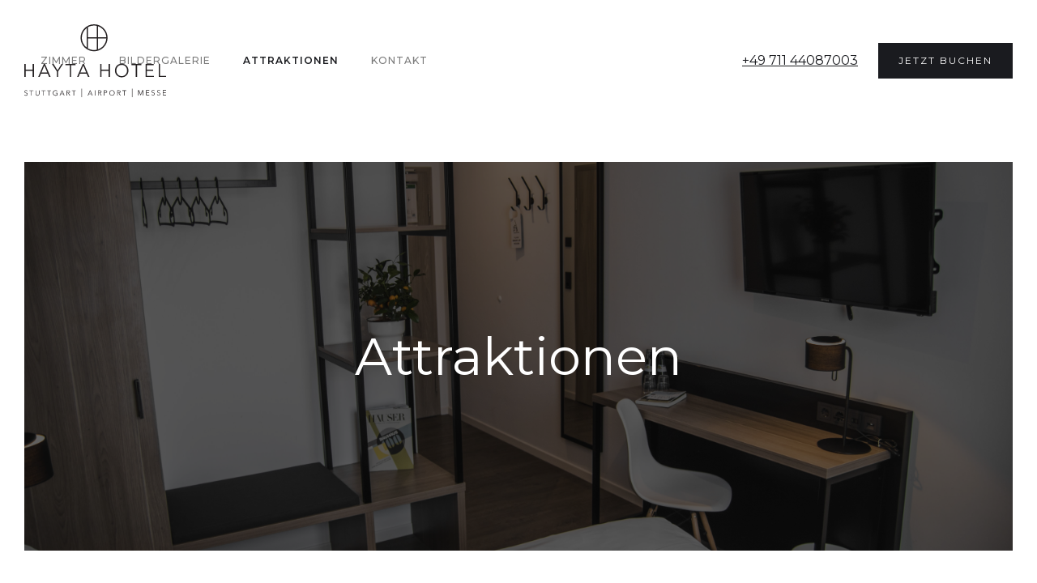

--- FILE ---
content_type: text/html; charset=utf-8
request_url: https://www.hayta-hotel.de/attraktionen
body_size: 3297
content:
<!DOCTYPE html><!-- Last Published: Thu Nov 21 2024 15:55:48 GMT+0000 (Coordinated Universal Time) --><html data-wf-domain="www.hayta-hotel.de" data-wf-page="5faab575482dc16ac8213500" data-wf-site="5faab57447f03ced798da16c" lang="de"><head><meta charset="utf-8"/><title>Attraktionen | Hayta Hotel Stuttgart</title><meta content="Attraktionen | Hayta Hotel Stuttgart" property="og:title"/><meta content="Attraktionen | Hayta Hotel Stuttgart" property="twitter:title"/><meta content="width=device-width, initial-scale=1" name="viewport"/><link href="https://cdn.prod.website-files.com/5faab57447f03ced798da16c/css/hayta-hotel-stuttgart.webflow.8bbbfc7e5.min.css" rel="stylesheet" type="text/css"/><link href="https://fonts.googleapis.com" rel="preconnect"/><link href="https://fonts.gstatic.com" rel="preconnect" crossorigin="anonymous"/><script src="https://ajax.googleapis.com/ajax/libs/webfont/1.6.26/webfont.js" type="text/javascript"></script><script type="text/javascript">WebFont.load({  google: {    families: ["Montserrat:100,100italic,200,200italic,300,300italic,400,400italic,500,500italic,600,600italic,700,700italic,800,800italic,900,900italic"]  }});</script><script type="text/javascript">!function(o,c){var n=c.documentElement,t=" w-mod-";n.className+=t+"js",("ontouchstart"in o||o.DocumentTouch&&c instanceof DocumentTouch)&&(n.className+=t+"touch")}(window,document);</script><link href="https://cdn.prod.website-files.com/5faab57447f03ced798da16c/5fb119319cf83c228ff51e51_hayta-hotel-favicon.jpg" rel="shortcut icon" type="image/x-icon"/><link href="https://cdn.prod.website-files.com/5faab57447f03ced798da16c/5fb11938d6d928e74d0ecf80_hayta-hotel-webclip.png" rel="apple-touch-icon"/><script src="https://www.google.com/recaptcha/api.js" type="text/javascript"></script><script src='https://js-sdk.dirs21.de/d08520b6-940c-429f-b07e-4913a84ee692' type='text/javascript' async></script>
<style>
  .d21-input-icon, .d21-btn.d21-primary, #d21-quickbook #d21-selected-day-price .d21-avail {
  	background-color: #000000 !important;
  }
  .d21-calendar .d21-calendar-control .d21-calendar-months .d21-calendar-month .d21-calendar-week.d21-row .d21-calendar-day.d21-calendar-day-departure,
  .d21-calendar .d21-calendar-control .d21-calendar-months .d21-calendar-month .d21-calendar-week.d21-row .d21-calendar-day.d21-calendar-day-arrival {
    border-color: #000000 !important;
    background-color: #000000 !important;
  }
  .d21-calendar .d21-calendar-control .d21-calendar-months .d21-calendar-month .d21-calendar-week.d21-row .d21-calendar-day.d21-calendar-day-inrange {
    background-color: #999 !important;
    border-color: #666 !important;
  }
  .d21-calendar .d21-calendar-control .d21-calendar-months .d21-calendar-month .d21-calendar-week.d21-row .d21-calendar-day.d21-calendar-day-active {
    border-color: #666 !important;
  }
  #d21-quickbook .d21-pulse {
    background-color: #45AB87 !important;
  }
  .d21-calendar .d21-calendar-control .d21-calendar-months .d21-calendar-month .d21-calendar-week.d21-row .d21-calendar-day.d21-calendar-day-available {
    border-color: #45AB87;
  }
</style></head><body><div data-collapse="medium" data-animation="default" data-duration="400" data-easing="ease" data-easing2="ease" role="banner" class="navigation w-nav"><div class="navigation-wrap"><a href="/" class="logo-link w-nav-brand"><img src="https://cdn.prod.website-files.com/5faab57447f03ced798da16c/5faad0699a780d4d0fd27f82_hayta-hotel-logo.svg" width="175" alt="" class="logo-image"/></a><div class="menu"><nav role="navigation" class="navigation-items w-nav-menu"><a href="/zimmer" class="navigation-item w-nav-link">Zimmer</a><a href="/bildergalerie" class="navigation-item w-nav-link">Bildergalerie</a><a href="/attraktionen" aria-current="page" class="navigation-item w-nav-link w--current">Attraktionen</a><a href="/kontakt" class="navigation-item w-nav-link">Kontakt</a></nav><div class="menu-button w-nav-button"><img src="https://cdn.prod.website-files.com/5faab57447f03ced798da16c/5faab575482dc1274721350e_menu-icon.png" width="22" alt="" class="menu-icon"/></div></div></div><div class="text-block"><a href="tel:+4971144087003">+49 711 44087003</a></div><div><a href="#" class="button cc-contact-us d21-trigger-ibe w-inline-block"><div>JETZT BUCHEN</div></a></div></div><div class="section cc-home-wrap"><div class="intro-header cc-subpage"><div class="intro-content"></div><div class="overlay-slider"><div class="heading-jumbo">Attraktionen<br/></div></div></div></div><div class="section"><div class="container"><div><div data-duration-in="300" data-duration-out="100" data-current="Tab 1" data-easing="ease" class="tabs w-tabs"><div class="tabs-menu-2 w-tab-menu"><a data-w-tab="Tab 1" class="tab-link-tab-1 w-inline-block w-tab-link w--current"><div>Flughafen Stuttgart Airport</div></a><a data-w-tab="Tab 2" class="tab-link-tab-2 w-inline-block w-tab-link"><div>Bahnhof Filderstadt-Bernhausen</div></a><a data-w-tab="Tab 3" class="tab-link-tab-3 w-inline-block w-tab-link"><div>Messe Stuttgart</div></a><a data-w-tab="Tab 4" class="tab-link-tab-4 w-inline-block w-tab-link"><div>Stuttgart Hauptbahnhof</div></a><a data-w-tab="Tab 5" class="tab-link-tab-5 w-inline-block w-tab-link"><div>Filderklinik</div></a><a data-w-tab="Tab 6" class="tab-link-tab-6 w-inline-block w-tab-link"><div>TÜV SÜD Akademie</div></a></div><div class="tabs-content w-tab-content"><div data-w-tab="Tab 1" class="tab-pane-tab-1 w-tab-pane w--tab-active"><section id="feature-section" class="feature-section"></section><section id="feature-section" class="feature-section-3"><div class="flex-container-3 w-container"><div class="feature-image-mask"><img src="https://cdn.prod.website-files.com/5faab57447f03ced798da16c/5fac3e0ca6cb1023a7e99c2c_Flughafen_Stuttgart-min.jpg" alt="" class="feature-image"/></div><div><h2>Flughafen Stuttgart Airport<br/></h2><p>Stuttgart Airport (STR), Flughafenstraße 32, 70629 Stuttgart, Germany<br/>‍<br/>1.42 km von der Unterkunft entfernt.</p></div></div></section></div><div data-w-tab="Tab 2" class="w-tab-pane"><section id="feature-section" class="feature-section"><div class="flex-container w-container"><div class="feature-image-mask"><img src="https://cdn.prod.website-files.com/5faab57447f03ced798da16c/5fac3e0ce0a81b3c6d3365b8_bahnhof%20filderstadt-min.jpg" alt="" class="feature-image"/></div><div><h2>Bahnhof Filderstadt-Bernhausen<br/></h2><p>Filderbahnstraße, Filderstadt, Germany<br/><br/>0.16 km von der Unterkunft entfernt</p></div></div></section></div><div data-w-tab="Tab 3" class="w-tab-pane"><section id="feature-section" class="feature-section"><div class="flex-container w-container"><div class="feature-image-mask"><img src="https://cdn.prod.website-files.com/5faab57447f03ced798da16c/5fac3e0b3363db498850fb8e_messe%20stuttgart-min.jpg" alt="" class="feature-image"/></div><div class="div-block-10"><h2>Messe Stuttgart</h2><p>Messepiazza 1, 70629 Stuttgart, Germany<br/><br/>2.85 km von der Unterkunft entfernt</p></div></div></section></div><div data-w-tab="Tab 4" class="w-tab-pane"><section id="feature-section" class="feature-section-2"><div class="flex-container w-container"><div class="feature-image-mask"><img src="https://cdn.prod.website-files.com/5faab57447f03ced798da16c/5fac3e0cff6c71d4a4d3019a_2017-03-27_stuttgart-hbf-2--min.jpg" alt="" class="feature-image"/></div><div class="div-block-10"><h2>Stuttgart Hauptbahnhof</h2><p>Stuttgart Central Station, Arnulf-Klett-Platz, 70173 Stuttgart, Germany<br/><br/>12.11 km von der Unterkunft entfernt</p></div></div></section></div><div data-w-tab="Tab 5" class="w-tab-pane"><div class="flex-container w-container"><div class="feature-image-mask"><img src="https://cdn.prod.website-files.com/5faab57447f03ced798da16c/603e43c03c123f700b20bfca_filderklinik_hq.jpg" sizes="(max-width: 479px) 94vw, (max-width: 767px) 96vw, (max-width: 991px) 40vw, 400px" srcset="https://cdn.prod.website-files.com/5faab57447f03ced798da16c/603e43c03c123f700b20bfca_filderklinik_hq-p-500.jpeg 500w, https://cdn.prod.website-files.com/5faab57447f03ced798da16c/603e43c03c123f700b20bfca_filderklinik_hq-p-800.jpeg 800w, https://cdn.prod.website-files.com/5faab57447f03ced798da16c/603e43c03c123f700b20bfca_filderklinik_hq-p-1080.jpeg 1080w, https://cdn.prod.website-files.com/5faab57447f03ced798da16c/603e43c03c123f700b20bfca_filderklinik_hq-p-1600.jpeg 1600w, https://cdn.prod.website-files.com/5faab57447f03ced798da16c/603e43c03c123f700b20bfca_filderklinik_hq.jpg 1920w" alt="" class="feature-image"/></div><div class="div-block-10"><h2>Filderklinik</h2><p>Die Filderklinik <br/>Im Haberschlai 7, <br/>70794 Filderstadt <br/><br/>4,2 km von der Unterkunftentfernt</p></div></div></div><div data-w-tab="Tab 6" class="w-tab-pane"><div class="flex-container w-container"><div class="feature-image-mask"><img src="https://cdn.prod.website-files.com/5faab57447f03ced798da16c/603e4452a86ec42435c12eb9_tuv-sued-academy.jpg" sizes="(max-width: 479px) 94vw, (max-width: 767px) 96vw, (max-width: 991px) 40vw, 400px" srcset="https://cdn.prod.website-files.com/5faab57447f03ced798da16c/603e4452a86ec42435c12eb9_tuv-sued-academy-p-1080.jpeg 1080w, https://cdn.prod.website-files.com/5faab57447f03ced798da16c/603e4452a86ec42435c12eb9_tuv-sued-academy.jpg 1390w" alt="" class="feature-image"/></div><div class="div-block-10"><h2>TÜV SÜD Akademie GmbH</h2><p>Training Center Stuttgart<br/>Friendensstr. 10, <br/>70794 Filderstadt  <br/><br/>0,1 km von der Unterkunft entfernt</p></div></div></div></div></div></div></div></div><div><div class="section cc-cta"><div class="container"><div class="cta-wrap"><div class="div-block-5"><div class="cta-text"><div class="heading-jumbo-small">Jetzt buchen!<br/></div></div><div class="booking-bar-cta"><div class="html-embed-2 w-embed"><div id="d21-quickbook" data-d21="{'hasHorizontalOrientation':true}"></div></div></div></div></div></div></div></div><div class="html-embed-3 w-embed w-iframe"><iframe src="https://www.google.com/maps/d/embed?mid=1M9T0fu6DrXATuacdSwYjnLjZUmudES4a" width="100%" height="480"></iframe></div><div class="section"><div class="container"><div class="footer-wrap"><footer id="footer" class="footer"><div class="w-container"><div class="footer-flex-container"><a href="#" class="footer-logo-link w-inline-block"><img src="https://cdn.prod.website-files.com/5faab57447f03ced798da16c/5faad0699a780d4d0fd27f82_hayta-hotel-logo.svg" height="0" alt="" class="footer-image"/></a><div class="div-block-9"><h2 class="footer-heading">Social Media</h2><ul role="list" class="w-list-unstyled"><li><a href="https://www.instagram.com/haytahotel/" target="_blank" class="footer-link">Instagram</a></li></ul><div class="code-embed w-embed"><a href='https://www.kayak.de/Filderstadt-Hotels-Hayta-Hotel-Stuttgart-Airport-Messe.4852746.ksp' target='_blank'><img height='15' src='https://content.r9cdn.net/seo-res/badges/v5/DARK_SMALL_TRAVEL_AWARDS.png'/></a></div></div><div><h2 class="footer-heading">Links</h2><ul role="list" class="w-list-unstyled"><li><a href="/kontakt" class="footer-link">Kontakt</a></li><li><a href="/impressum" class="footer-link">Impressum</a></li></ul></div><div><h2 class="footer-heading">Kontakt</h2><p class="paragraph-3"><strong>T</strong>+49 711 44087003<br/><strong>E </strong>info@hayta-hotel.de<br/>Aicher Straße 20<br/>70794 Filderstadt<br/>Baden-Wuerttemberg<br/>Germany</p></div></div><div>Copyright © 2020 Hayta Hotel. All rights reserved.</div></div></footer></div></div></div><script src="https://d3e54v103j8qbb.cloudfront.net/js/jquery-3.5.1.min.dc5e7f18c8.js?site=5faab57447f03ced798da16c" type="text/javascript" integrity="sha256-9/aliU8dGd2tb6OSsuzixeV4y/faTqgFtohetphbbj0=" crossorigin="anonymous"></script><script src="https://cdn.prod.website-files.com/5faab57447f03ced798da16c/js/webflow.00fcd66af.js" type="text/javascript"></script></body></html>

--- FILE ---
content_type: text/html; charset=utf-8
request_url: https://www.google.com/maps/d/embed?mid=1M9T0fu6DrXATuacdSwYjnLjZUmudES4a
body_size: 4295
content:
<!DOCTYPE html><html itemscope itemtype="http://schema.org/WebSite"><head><script nonce="f-qyiv4EGr-1xRPA4pDW5w">window['ppConfig'] = {productName: '06194a8f37177242d55a18e38c5a91c6', deleteIsEnforced:  false , sealIsEnforced:  false , heartbeatRate:  0.5 , periodicReportingRateMillis:  60000.0 , disableAllReporting:  false };(function(){'use strict';function k(a){var b=0;return function(){return b<a.length?{done:!1,value:a[b++]}:{done:!0}}}function l(a){var b=typeof Symbol!="undefined"&&Symbol.iterator&&a[Symbol.iterator];if(b)return b.call(a);if(typeof a.length=="number")return{next:k(a)};throw Error(String(a)+" is not an iterable or ArrayLike");}var m=typeof Object.defineProperties=="function"?Object.defineProperty:function(a,b,c){if(a==Array.prototype||a==Object.prototype)return a;a[b]=c.value;return a};
function n(a){a=["object"==typeof globalThis&&globalThis,a,"object"==typeof window&&window,"object"==typeof self&&self,"object"==typeof global&&global];for(var b=0;b<a.length;++b){var c=a[b];if(c&&c.Math==Math)return c}throw Error("Cannot find global object");}var p=n(this);function q(a,b){if(b)a:{var c=p;a=a.split(".");for(var d=0;d<a.length-1;d++){var e=a[d];if(!(e in c))break a;c=c[e]}a=a[a.length-1];d=c[a];b=b(d);b!=d&&b!=null&&m(c,a,{configurable:!0,writable:!0,value:b})}}
q("Object.is",function(a){return a?a:function(b,c){return b===c?b!==0||1/b===1/c:b!==b&&c!==c}});q("Array.prototype.includes",function(a){return a?a:function(b,c){var d=this;d instanceof String&&(d=String(d));var e=d.length;c=c||0;for(c<0&&(c=Math.max(c+e,0));c<e;c++){var f=d[c];if(f===b||Object.is(f,b))return!0}return!1}});
q("String.prototype.includes",function(a){return a?a:function(b,c){if(this==null)throw new TypeError("The 'this' value for String.prototype.includes must not be null or undefined");if(b instanceof RegExp)throw new TypeError("First argument to String.prototype.includes must not be a regular expression");return this.indexOf(b,c||0)!==-1}});function r(a,b,c){a("https://csp.withgoogle.com/csp/proto/"+encodeURIComponent(b),JSON.stringify(c))}function t(){var a;if((a=window.ppConfig)==null?0:a.disableAllReporting)return function(){};var b,c,d,e;return(e=(b=window)==null?void 0:(c=b.navigator)==null?void 0:(d=c.sendBeacon)==null?void 0:d.bind(navigator))!=null?e:u}function u(a,b){var c=new XMLHttpRequest;c.open("POST",a);c.send(b)}
function v(){var a=(w=Object.prototype)==null?void 0:w.__lookupGetter__("__proto__"),b=x,c=y;return function(){var d=a.call(this),e,f,g,h;r(c,b,{type:"ACCESS_GET",origin:(f=window.location.origin)!=null?f:"unknown",report:{className:(g=d==null?void 0:(e=d.constructor)==null?void 0:e.name)!=null?g:"unknown",stackTrace:(h=Error().stack)!=null?h:"unknown"}});return d}}
function z(){var a=(A=Object.prototype)==null?void 0:A.__lookupSetter__("__proto__"),b=x,c=y;return function(d){d=a.call(this,d);var e,f,g,h;r(c,b,{type:"ACCESS_SET",origin:(f=window.location.origin)!=null?f:"unknown",report:{className:(g=d==null?void 0:(e=d.constructor)==null?void 0:e.name)!=null?g:"unknown",stackTrace:(h=Error().stack)!=null?h:"unknown"}});return d}}function B(a,b){C(a.productName,b);setInterval(function(){C(a.productName,b)},a.periodicReportingRateMillis)}
var D="constructor __defineGetter__ __defineSetter__ hasOwnProperty __lookupGetter__ __lookupSetter__ isPrototypeOf propertyIsEnumerable toString valueOf __proto__ toLocaleString x_ngfn_x".split(" "),E=D.concat,F=navigator.userAgent.match(/Firefox\/([0-9]+)\./),G=(!F||F.length<2?0:Number(F[1])<75)?["toSource"]:[],H;if(G instanceof Array)H=G;else{for(var I=l(G),J,K=[];!(J=I.next()).done;)K.push(J.value);H=K}var L=E.call(D,H),M=[];
function C(a,b){for(var c=[],d=l(Object.getOwnPropertyNames(Object.prototype)),e=d.next();!e.done;e=d.next())e=e.value,L.includes(e)||M.includes(e)||c.push(e);e=Object.prototype;d=[];for(var f=0;f<c.length;f++){var g=c[f];d[f]={name:g,descriptor:Object.getOwnPropertyDescriptor(Object.prototype,g),type:typeof e[g]}}if(d.length!==0){c=l(d);for(e=c.next();!e.done;e=c.next())M.push(e.value.name);var h;r(b,a,{type:"SEAL",origin:(h=window.location.origin)!=null?h:"unknown",report:{blockers:d}})}};var N=Math.random(),O=t(),P=window.ppConfig;P&&(P.disableAllReporting||P.deleteIsEnforced&&P.sealIsEnforced||N<P.heartbeatRate&&r(O,P.productName,{origin:window.location.origin,type:"HEARTBEAT"}));var y=t(),Q=window.ppConfig;if(Q)if(Q.deleteIsEnforced)delete Object.prototype.__proto__;else if(!Q.disableAllReporting){var x=Q.productName;try{var w,A;Object.defineProperty(Object.prototype,"__proto__",{enumerable:!1,get:v(),set:z()})}catch(a){}}
(function(){var a=t(),b=window.ppConfig;b&&(b.sealIsEnforced?Object.seal(Object.prototype):b.disableAllReporting||(document.readyState!=="loading"?B(b,a):document.addEventListener("DOMContentLoaded",function(){B(b,a)})))})();}).call(this);
</script><title itemprop="name">Hayta Hotel - Google My Maps</title><meta name="robots" content="noindex,nofollow"/><meta http-equiv="X-UA-Compatible" content="IE=edge,chrome=1"><meta name="viewport" content="initial-scale=1.0,minimum-scale=1.0,maximum-scale=1.0,user-scalable=0,width=device-width"/><meta name="description" itemprop="description" content="Karte für Hayta Hotel"/><meta itemprop="url" content="https://www.google.com/maps/d/viewer?mid=1M9T0fu6DrXATuacdSwYjnLjZUmudES4a"/><meta itemprop="image" content="https://www.google.com/maps/d/thumbnail?mid=1M9T0fu6DrXATuacdSwYjnLjZUmudES4a"/><meta property="og:type" content="website"/><meta property="og:title" content="Hayta Hotel - Google My Maps"/><meta property="og:description" content="Karte für Hayta Hotel"/><meta property="og:url" content="https://www.google.com/maps/d/viewer?mid=1M9T0fu6DrXATuacdSwYjnLjZUmudES4a"/><meta property="og:image" content="https://www.google.com/maps/d/thumbnail?mid=1M9T0fu6DrXATuacdSwYjnLjZUmudES4a"/><meta property="og:site_name" content="Google My Maps"/><meta name="twitter:card" content="summary_large_image"/><meta name="twitter:title" content="Hayta Hotel - Google My Maps"/><meta name="twitter:description" content="Karte für Hayta Hotel"/><meta name="twitter:image:src" content="https://www.google.com/maps/d/thumbnail?mid=1M9T0fu6DrXATuacdSwYjnLjZUmudES4a"/><link rel="stylesheet" id="gmeviewer-styles" href="https://www.gstatic.com/mapspro/_/ss/k=mapspro.gmeviewer.qfdAdOTWlq4.L.W.O/am=AAAI/d=0/rs=ABjfnFXthFV8KfpZsJabjndTCto9_-fYgw" nonce="RSnTSr-drQ7x84JXbF_V6Q"><link rel="stylesheet" href="https://fonts.googleapis.com/css?family=Roboto:300,400,500,700" nonce="RSnTSr-drQ7x84JXbF_V6Q"><link rel="shortcut icon" href="//www.gstatic.com/mapspro/images/favicon-001.ico"><link rel="canonical" href="https://www.google.com/mymaps/viewer?mid=1M9T0fu6DrXATuacdSwYjnLjZUmudES4a&amp;hl=en_US"></head><body jscontroller="O1VPAb" jsaction="click:cOuCgd;"><div class="c4YZDc HzV7m-b7CEbf SfQLQb-dIxMhd-bN97Pc-b3rLgd"><div class="jQhVs-haAclf"><div class="jQhVs-uMX1Ee-My5Dr-purZT-uDEFge"><div class="jQhVs-uMX1Ee-My5Dr-purZT-uDEFge-bN97Pc"><div class="jQhVs-uMX1Ee-My5Dr-purZT-uDEFge-Bz112c"></div><div class="jQhVs-uMX1Ee-My5Dr-purZT-uDEFge-fmcmS-haAclf"><div class="jQhVs-uMX1Ee-My5Dr-purZT-uDEFge-fmcmS">Open full screen to view more</div></div></div></div></div><div class="i4ewOd-haAclf"><div class="i4ewOd-UzWXSb" id="map-canvas"></div></div><div class="X3SwIb-haAclf NBDE7b-oxvKad"><div class="X3SwIb-i8xkGf"></div></div><div class="Te60Vd-ZMv3u dIxMhd-bN97Pc-b3rLgd"><div class="dIxMhd-bN97Pc-Tswv1b-Bz112c"></div><div class="dIxMhd-bN97Pc-b3rLgd-fmcmS">This map was created by a user. <a href="//support.google.com/mymaps/answer/3024454?hl=en&amp;amp;ref_topic=3188329" target="_blank">Learn how to create your own.</a></div><div class="dIxMhd-bN97Pc-b3rLgd-TvD9Pc" title="Close"></div></div><script nonce="f-qyiv4EGr-1xRPA4pDW5w">
  function _DumpException(e) {
    if (window.console) {
      window.console.error(e.stack);
    }
  }
  var _pageData = "[[1,null,null,null,null,null,null,null,null,null,\"at\",\"\",\"\",1770055782859,\"\",\"en_US\",false,[],\"https://www.google.com/maps/d/viewer?mid\\u003d1M9T0fu6DrXATuacdSwYjnLjZUmudES4a\",\"https://www.google.com/maps/d/embed?mid\\u003d1M9T0fu6DrXATuacdSwYjnLjZUmudES4a\\u0026ehbc\\u003d2E312F\",\"https://www.google.com/maps/d/edit?mid\\u003d1M9T0fu6DrXATuacdSwYjnLjZUmudES4a\",\"https://www.google.com/maps/d/thumbnail?mid\\u003d1M9T0fu6DrXATuacdSwYjnLjZUmudES4a\",null,null,true,\"https://www.google.com/maps/d/print?mid\\u003d1M9T0fu6DrXATuacdSwYjnLjZUmudES4a\",\"https://www.google.com/maps/d/pdf?mid\\u003d1M9T0fu6DrXATuacdSwYjnLjZUmudES4a\",\"https://www.google.com/maps/d/viewer?mid\\u003d1M9T0fu6DrXATuacdSwYjnLjZUmudES4a\",null,false,\"/maps/d\",\"maps/sharing\",\"//www.google.com/intl/en_US/help/terms_maps.html\",true,\"https://docs.google.com/picker\",null,false,null,[[[\"//www.gstatic.com/mapspro/images/google-my-maps-logo-regular-001.png\",143,25],[\"//www.gstatic.com/mapspro/images/google-my-maps-logo-regular-2x-001.png\",286,50]],[[\"//www.gstatic.com/mapspro/images/google-my-maps-logo-small-001.png\",113,20],[\"//www.gstatic.com/mapspro/images/google-my-maps-logo-small-2x-001.png\",226,40]]],1,\"https://www.gstatic.com/mapspro/_/js/k\\u003dmapspro.gmeviewer.en_US.aD-ZN9HWuyw.O/am\\u003dAAAI/d\\u003d0/rs\\u003dABjfnFXTDj8GOHbRIykjmWUmVwA0UTHAoA/m\\u003dgmeviewer_base\",null,null,true,null,\"US\",null,null,null,null,null,null,true],[\"mf.map\",\"1M9T0fu6DrXATuacdSwYjnLjZUmudES4a\",\"Hayta Hotel\",null,[9.156541003695633,48.694347953796,9.268893374911453,48.65580797732233],[9.182288999999999,48.783206,9.2182159,48.6476312],[[null,\"HHUlypqztQ8\",\"Attraktionen\",\"\",[[[\"https://mt.googleapis.com/vt/icon/name\\u003dicons/onion/SHARED-mymaps-pin-container-bg_4x.png,icons/onion/SHARED-mymaps-pin-container_4x.png,icons/onion/1899-blank-shape_pin_4x.png\\u0026highlight\\u003dff000000,0288D1\\u0026scale\\u003d2.0\"],null,1,1,[[null,[48.6905528,9.1925654]],\"0\",null,\"HHUlypqztQ8\",[48.6905528,9.1925654],[0,-128],\"33DEC953C49D3913\"],[[\"Flughafen Suttgart\"]]],[[\"https://mt.googleapis.com/vt/icon/name\\u003dicons/onion/SHARED-mymaps-pin-container-bg_4x.png,icons/onion/SHARED-mymaps-pin-container_4x.png,icons/onion/1899-blank-shape_pin_4x.png\\u0026highlight\\u003dff000000,000000\\u0026scale\\u003d2.0\"],null,1,1,[[null,[48.67704770000001,9.2163904]],\"0\",null,\"HHUlypqztQ8\",[48.6770477,9.2163904],[0,-128],\"33DEC9BAA6FB9027\"],[[\"Hayta Hotel\"]]],[[\"https://mt.googleapis.com/vt/icon/name\\u003dicons/onion/SHARED-mymaps-pin-container-bg_4x.png,icons/onion/SHARED-mymaps-pin-container_4x.png,icons/onion/1899-blank-shape_pin_4x.png\\u0026highlight\\u003dff000000,0288D1\\u0026scale\\u003d2.0\"],null,1,1,[[null,[48.69374999999999,9.186876]],\"0\",null,\"HHUlypqztQ8\",[48.69374999999999,9.186876],[0,-128],\"33DECA37BE559271\"],[[\"Messe Stuttgart\"]]],[[\"https://mt.googleapis.com/vt/icon/name\\u003dicons/onion/SHARED-mymaps-pin-container-bg_4x.png,icons/onion/SHARED-mymaps-pin-container_4x.png,icons/onion/1899-blank-shape_pin_4x.png\\u0026highlight\\u003dff000000,0288D1\\u0026scale\\u003d2.0\"],null,1,1,[[null,[48.6767598,9.2182159]],\"0\",null,\"HHUlypqztQ8\",[48.6767598,9.2182159],[0,-128],\"33DECAA33B4E3CF5\"],[[\"Bahnhof Filderstadt-Bernhausen\"]]],[[\"https://mt.googleapis.com/vt/icon/name\\u003dicons/onion/SHARED-mymaps-pin-container-bg_4x.png,icons/onion/SHARED-mymaps-pin-container_4x.png,icons/onion/1899-blank-shape_pin_4x.png\\u0026highlight\\u003dff000000,0288D1\\u0026scale\\u003d2.0\"],null,1,1,[[null,[48.783206,9.182288999999999]],\"0\",null,\"HHUlypqztQ8\",[48.783206,9.182288999999999],[0,-128],\"33DECAF72D63D7BA\"],[[\"Stuttgart Hbf\"]]],[[\"https://mt.googleapis.com/vt/icon/name\\u003dicons/onion/SHARED-mymaps-pin-container-bg_4x.png,icons/onion/SHARED-mymaps-pin-container_4x.png,icons/onion/1899-blank-shape_pin_4x.png\\u0026highlight\\u003dff000000,0288D1\\u0026scale\\u003d2.0\"],null,1,1,[[null,[48.6476312,9.2043763]],\"0\",null,\"HHUlypqztQ8\",[48.6476312,9.2043763],[0,-128],\"3606575A2EE917AD\"],[[\"Die Filderklinik\"]]],[[\"https://mt.googleapis.com/vt/icon/name\\u003dicons/onion/SHARED-mymaps-pin-container-bg_4x.png,icons/onion/SHARED-mymaps-pin-container_4x.png,icons/onion/1899-blank-shape_pin_4x.png\\u0026highlight\\u003dff000000,0288D1\\u0026scale\\u003d2.0\"],null,1,1,[[null,[48.67734309999999,9.2174617]],\"0\",null,\"HHUlypqztQ8\",[48.67734309999999,9.2174617],[0,-128],\"3606578EE19AAA76\"],[[\"TÜV SÜD Akademie GmbH, Training Center Stuttgart\"]]]],null,null,true,null,null,null,null,[[\"HHUlypqztQ8\",1,null,null,null,\"https://www.google.com/maps/d/kml?mid\\u003d1M9T0fu6DrXATuacdSwYjnLjZUmudES4a\\u0026resourcekey\\u0026lid\\u003dHHUlypqztQ8\",null,null,null,null,null,2,null,[[[\"33DEC953C49D3913\",[[[48.6905528,9.1925654]]],null,null,0,[[\"Name\",[\"Flughafen Suttgart\"],1]],null,0],[\"33DEC9BAA6FB9027\",[[[48.6770477,9.2163904]]],null,null,1,[[\"Name\",[\"Hayta Hotel\"],1],null,null,null,[null,\"ChIJqVghDJHDmUcR_CAJXmd6xDs\",true]],null,1],[\"33DECA37BE559271\",[[[48.69374999999999,9.186876]]],null,null,0,[[\"Name\",[\"Messe Stuttgart\"],1],null,null,null,[null,\"ChIJ-wTdyJLCmUcRnC7h1pP691g\",true]],null,2],[\"33DECAA33B4E3CF5\",[[[48.6767598,9.2182159]]],null,null,0,[[\"Name\",[\"Bahnhof Filderstadt-Bernhausen\"],1]],null,3],[\"33DECAF72D63D7BA\",[[[48.783206,9.182288999999999]]],null,null,0,[[\"Name\",[\"Stuttgart Hbf\"],1],null,null,null,[null,\"ChIJX34c7jLbmUcRhaEUxVf0H3w\",true]],null,4],[\"3606575A2EE917AD\",[[[48.6476312,9.2043763]]],null,null,0,[[\"Name\",[\"Die Filderklinik\"],1],null,null,null,[null,\"ChIJ0fGsCbrpmUcRJsUpuvWM9Zc\",true]],null,5],[\"3606578EE19AAA76\",[[[48.67734309999999,9.2174617]]],null,null,0,[[\"Name\",[\"TÜV SÜD Akademie GmbH, Training Center Stuttgart\"],1],null,null,null,[null,\"ChIJL6lCUYDCmUcRXYtHF9YREHo\",true]],null,6]],[[[\"https://mt.googleapis.com/vt/icon/name\\u003dicons/onion/SHARED-mymaps-pin-container-bg_4x.png,icons/onion/SHARED-mymaps-pin-container_4x.png,icons/onion/1899-blank-shape_pin_4x.png\\u0026highlight\\u003dff000000,0288D1\\u0026scale\\u003d2.0\",[32,64]],[[\"000000\",1],1200],[[\"000000\",0.30196078431372547],[\"000000\",1],1200]],[[\"https://mt.googleapis.com/vt/icon/name\\u003dicons/onion/SHARED-mymaps-pin-container-bg_4x.png,icons/onion/SHARED-mymaps-pin-container_4x.png,icons/onion/1899-blank-shape_pin_4x.png\\u0026highlight\\u003dff000000,000000\\u0026scale\\u003d2.0\",[32,64]],[[\"000000\",1],1200],[[\"000000\",0.30196078431372547],[\"000000\",1],1200]]]]]],null,null,null,null,null,1]],[2],null,null,\"mapspro_in_drive\",\"1M9T0fu6DrXATuacdSwYjnLjZUmudES4a\",\"https://drive.google.com/abuse?id\\u003d1M9T0fu6DrXATuacdSwYjnLjZUmudES4a\",true,false,false,\"Karte für Hayta Hotel\",2,false,\"https://www.google.com/maps/d/kml?mid\\u003d1M9T0fu6DrXATuacdSwYjnLjZUmudES4a\\u0026resourcekey\",4333,false,false,\"Karte für Hayta Hotel\",true,\"\",true,null,[null,null,[1614693836,154856000],[1614693890,350000000]],false,\"https://support.google.com/legal/troubleshooter/1114905#ts\\u003d9723198%2C1115689\"]]";</script><script type="text/javascript" src="//maps.googleapis.com/maps/api/js?v=3.61&client=google-maps-pro&language=en_US&region=US&libraries=places,visualization,geometry,search" nonce="f-qyiv4EGr-1xRPA4pDW5w"></script><script id="base-js" src="https://www.gstatic.com/mapspro/_/js/k=mapspro.gmeviewer.en_US.aD-ZN9HWuyw.O/am=AAAI/d=0/rs=ABjfnFXTDj8GOHbRIykjmWUmVwA0UTHAoA/m=gmeviewer_base" nonce="f-qyiv4EGr-1xRPA4pDW5w"></script><script nonce="f-qyiv4EGr-1xRPA4pDW5w">_startApp();</script></div></body></html>

--- FILE ---
content_type: image/svg+xml
request_url: https://cdn.prod.website-files.com/5faab57447f03ced798da16c/5faad0699a780d4d0fd27f82_hayta-hotel-logo.svg
body_size: 6010
content:
<?xml version="1.0" encoding="UTF-8" standalone="no"?>
<svg
   xmlns:dc="http://purl.org/dc/elements/1.1/"
   xmlns:cc="http://creativecommons.org/ns#"
   xmlns:rdf="http://www.w3.org/1999/02/22-rdf-syntax-ns#"
   xmlns:svg="http://www.w3.org/2000/svg"
   xmlns="http://www.w3.org/2000/svg"
   xmlns:sodipodi="http://sodipodi.sourceforge.net/DTD/sodipodi-0.dtd"
   xmlns:inkscape="http://www.inkscape.org/namespaces/inkscape"
   version="1.1"
   id="svg2"
   xml:space="preserve"
   width="206.77333"
   height="106.4"
   viewBox="0 0 206.77333 106.4"
   sodipodi:docname="3_hotelhayta_black_ret-HKS88K.eps"><metadata
     id="metadata8"><rdf:RDF><cc:Work
         rdf:about=""><dc:format>image/svg+xml</dc:format><dc:type
           rdf:resource="http://purl.org/dc/dcmitype/StillImage" /></cc:Work></rdf:RDF></metadata><defs
     id="defs6" /><sodipodi:namedview
     pagecolor="#ffffff"
     bordercolor="#666666"
     borderopacity="1"
     objecttolerance="10"
     gridtolerance="10"
     guidetolerance="10"
     inkscape:pageopacity="0"
     inkscape:pageshadow="2"
     inkscape:window-width="640"
     inkscape:window-height="480"
     id="namedview4" /><g
     id="g10"
     inkscape:groupmode="layer"
     inkscape:label="ink_ext_XXXXXX"
     transform="matrix(1.3333333,0,0,-1.3333333,0,106.4)"><g
       id="g12"
       transform="scale(0.1)"><path
         d="m 707.875,37.8828 h 24.719 l -12.356,29.7735 z m -8.23,-19.9609 h -6.262 l 24.238,56.0703 h 5.547 l 24.074,-56.0703 h -6.34 l -6.172,14.7304 h -28.984 l -6.101,-14.7304"
         style="fill:#231f20;fill-opacity:1;fill-rule:nonzero;stroke:none"
         id="path14" /><path
         d="m 777.027,17.9219 h -5.714 v 56.0703 h 5.714 V 17.9219"
         style="fill:#231f20;fill-opacity:1;fill-rule:nonzero;stroke:none"
         id="path16" /><path
         d="m 813.461,49.0469 h 9.894 c 4.598,0 8.133,0.832 10.625,2.4961 2.469,1.6601 3.711,4.1562 3.711,7.4843 0,1.8477 -0.343,3.4024 -1.027,4.668 -0.684,1.2695 -1.629,2.3008 -2.859,3.0899 -1.211,0.7929 -2.688,1.375 -4.426,1.7382 -1.738,0.3711 -3.672,0.5586 -5.781,0.5586 h -10.137 z m 0,-31.125 h -5.703 v 56.0703 h 16.465 c 2.746,0 5.293,-0.2617 7.648,-0.7891 2.352,-0.5312 4.383,-1.3867 6.102,-2.5742 1.718,-1.1875 3.047,-2.7344 4.004,-4.6328 0.949,-1.9023 1.418,-4.2305 1.418,-6.9688 0,-2.0585 -0.364,-3.9375 -1.106,-5.625 -0.75,-1.6914 -1.746,-3.1601 -3.016,-4.3945 -1.261,-1.2461 -2.765,-2.2344 -4.503,-2.9726 -1.758,-0.7383 -3.653,-1.2149 -5.711,-1.4219 l 16.394,-26.6914 h -6.973 l -15.515,26.2148 h -9.504 V 17.9219"
         style="fill:#231f20;fill-opacity:1;fill-rule:nonzero;stroke:none"
         id="path18" /><path
         d="m 876.734,48.8086 h 9.657 c 4.492,0 7.89,0.8672 10.226,2.6133 2.313,1.7422 3.477,4.2773 3.477,7.6054 0,3.4805 -1.192,6.0274 -3.606,7.6446 -2.39,1.6054 -5.761,2.4101 -10.097,2.4101 h -9.657 z m -5.703,25.1836 h 15.848 c 2.844,0 5.43,-0.3008 7.754,-0.9063 2.324,-0.6093 4.316,-1.5351 5.976,-2.7734 1.661,-1.2461 2.95,-2.7969 3.848,-4.6797 0.891,-1.8672 1.34,-4.0742 1.34,-6.6055 0,-2.539 -0.449,-4.7421 -1.379,-6.6171 -0.926,-1.875 -2.227,-3.4297 -3.887,-4.6719 -1.66,-1.2383 -3.672,-2.1758 -6.015,-2.8125 -2.352,-0.6328 -4.95,-0.9531 -7.801,-0.9531 h -9.981 V 17.9219 h -5.703 v 56.0703"
         style="fill:#231f20;fill-opacity:1;fill-rule:nonzero;stroke:none"
         id="path20" /><path
         d="m 982.23,45.918 c 0,3.2695 -0.527,6.3789 -1.582,9.332 -1.054,2.9492 -2.585,5.5469 -4.597,7.7813 -2.004,2.2421 -4.446,4.0234 -7.324,5.3437 -2.883,1.3164 -6.114,1.9766 -9.7,1.9766 -3.593,0 -6.836,-0.6602 -9.707,-1.9766 -2.871,-1.3203 -5.312,-3.1016 -7.324,-5.3437 -2.012,-2.2344 -3.535,-4.8321 -4.59,-7.7813 -1.054,-2.9531 -1.582,-6.0625 -1.582,-9.332 0,-3.2735 0.528,-6.3828 1.582,-9.3321 1.055,-2.9531 2.578,-5.5351 4.59,-7.7461 2.012,-2.2187 4.453,-3.9804 7.324,-5.3007 2.871,-1.3164 6.114,-1.9766 9.707,-1.9766 3.586,0 6.817,0.6602 9.7,1.9766 2.878,1.3203 5.32,3.082 7.324,5.3007 2.012,2.211 3.543,4.793 4.597,7.7461 1.055,2.9493 1.582,6.0586 1.582,9.3321 z m 6.016,0.039 c 0,-4.2773 -0.73,-8.207 -2.215,-11.7968 -1.476,-3.5977 -3.515,-6.6954 -6.144,-9.3125 -2.606,-2.6133 -5.692,-4.6641 -9.258,-6.1368 -3.563,-1.4765 -7.43,-2.2187 -11.602,-2.2187 -4.179,0 -8.047,0.7422 -11.601,2.2187 -3.574,1.4727 -6.66,3.5235 -9.266,6.1368 -2.617,2.6171 -4.668,5.7148 -6.144,9.3125 -1.473,3.5898 -2.215,7.5195 -2.215,11.7968 0,4.2774 0.742,8.2071 2.215,11.8008 1.476,3.5899 3.527,6.6914 6.144,9.3086 2.606,2.6094 5.692,4.6563 9.266,6.1367 3.554,1.4727 7.422,2.2188 11.601,2.2188 4.172,0 8.039,-0.7461 11.602,-2.2188 3.566,-1.4804 6.652,-3.5273 9.258,-6.1367 2.629,-2.6172 4.668,-5.7187 6.144,-9.3086 1.485,-3.5937 2.215,-7.5234 2.215,-11.8008"
         style="fill:#231f20;fill-opacity:1;fill-rule:nonzero;stroke:none"
         id="path22" /><path
         d="m 1021.67,49.0469 h 9.9 c 4.6,0 8.13,0.832 10.62,2.4961 2.47,1.6601 3.71,4.1562 3.71,7.4843 0,1.8477 -0.34,3.4024 -1.02,4.668 -0.69,1.2695 -1.63,2.3008 -2.86,3.0899 -1.21,0.7929 -2.69,1.375 -4.43,1.7382 -1.74,0.3711 -3.67,0.5586 -5.78,0.5586 h -10.14 z m 0,-31.125 h -5.7 v 56.0703 h 16.47 c 2.74,0 5.29,-0.2617 7.64,-0.7891 2.36,-0.5312 4.39,-1.3867 6.11,-2.5742 1.72,-1.1875 3.04,-2.7344 4,-4.6328 0.95,-1.9023 1.42,-4.2305 1.42,-6.9688 0,-2.0585 -0.37,-3.9375 -1.11,-5.625 -0.75,-1.6914 -1.75,-3.1601 -3.01,-4.3945 -1.26,-1.2461 -2.77,-2.2344 -4.51,-2.9726 -1.75,-0.7383 -3.65,-1.2149 -5.71,-1.4219 l 16.4,-26.6914 h -6.98 l -15.51,26.2148 h -9.51 V 17.9219"
         style="fill:#231f20;fill-opacity:1;fill-rule:nonzero;stroke:none"
         id="path24" /><path
         d="m 1096.27,17.9219 h -5.69 v 51 h -18.77 v 5.0703 h 43.24 v -5.0703 h -18.78 v -51"
         style="fill:#231f20;fill-opacity:1;fill-rule:nonzero;stroke:none"
         id="path26" /><path
         d="m 1273.04,29.9609 h 0.08 l 18.76,46.4102 h 8.72 V 20.2969 h -5.7 v 48.7109 h -0.16 l -20.27,-48.7109 h -3.02 l -20.27,48.7109 h -0.16 V 20.2969 h -5.7 v 56.0742 h 8.71 l 19.01,-46.4102"
         style="fill:#231f20;fill-opacity:1;fill-rule:nonzero;stroke:none"
         id="path28" /><path
         d="m 1337.04,25.3672 h 30.01 v -5.0703 h -35.72 v 56.0742 h 34.77 v -5.0703 h -29.06 V 52.0547 h 27.15 v -5.0625 h -27.15 v -21.625"
         style="fill:#231f20;fill-opacity:1;fill-rule:nonzero;stroke:none"
         id="path30" /><path
         d="m 1421.23,67.3398 c -1.23,1.6915 -2.79,3.0508 -4.68,4.0821 -1.9,1.0273 -4.2,1.5429 -6.9,1.5429 -1.36,0 -2.76,-0.2109 -4.2,-0.6289 -1.42,-0.4257 -2.71,-1.0781 -3.87,-1.9453 -1.17,-0.8711 -2.1,-1.9687 -2.82,-3.2851 -0.71,-1.3203 -1.07,-2.8828 -1.07,-4.6758 0,-1.7969 0.35,-3.2695 1.04,-4.4336 0.68,-1.1602 1.59,-2.1523 2.72,-2.9688 1.13,-0.8242 2.42,-1.4921 3.88,-2.0195 1.43,-0.5273 2.95,-1.0547 4.53,-1.582 1.95,-0.6328 3.91,-1.3242 5.89,-2.0625 1.97,-0.7422 3.75,-1.7031 5.32,-2.8945 1.58,-1.1875 2.88,-2.6836 3.88,-4.5118 0.99,-1.8203 1.49,-4.1289 1.49,-6.9297 0,-2.8007 -0.53,-5.2148 -1.59,-7.246 -1.07,-2.0352 -2.46,-3.711 -4.16,-5.0274 -1.71,-1.3242 -3.66,-2.3008 -5.85,-2.9297 -2.19,-0.6367 -4.4,-0.9531 -6.6,-0.9531 -1.7,0 -3.39,0.1719 -5.08,0.5195 -1.69,0.3399 -3.29,0.8516 -4.84,1.543 -1.52,0.6836 -2.94,1.5508 -4.26,2.6133 -1.32,1.0508 -2.49,2.2617 -3.49,3.6406 l 4.91,3.6406 c 1.21,-2.0039 2.91,-3.6797 5.11,-5.0234 2.19,-1.3516 4.76,-2.0195 7.73,-2.0195 1.41,0 2.87,0.2226 4.34,0.6679 1.49,0.4492 2.81,1.1367 4.01,2.0586 1.19,0.9258 2.16,2.0625 2.92,3.4102 0.78,1.3437 1.16,2.914 1.16,4.7109 0,1.9492 -0.38,3.5742 -1.16,4.8711 -0.76,1.293 -1.77,2.375 -3.04,3.2461 -1.27,0.8711 -2.72,1.6016 -4.36,2.1758 -1.64,0.582 -3.35,1.164 -5.14,1.7461 -1.86,0.5859 -3.68,1.2422 -5.47,1.9804 -1.79,0.7383 -3.41,1.7032 -4.84,2.8907 -1.42,1.1875 -2.57,2.6562 -3.44,4.3945 -0.87,1.7422 -1.3,3.8828 -1.3,6.4141 0,2.6992 0.53,5.0156 1.62,6.9687 1.08,1.9531 2.49,3.5664 4.24,4.8281 1.74,1.2774 3.67,2.1993 5.78,2.7774 2.11,0.5781 4.2,0.8711 6.26,0.8711 3.8,0 7.04,-0.6719 9.73,-2.0196 2.7,-1.3476 4.73,-2.9453 6.1,-4.7929 l -4.5,-3.6446"
         style="fill:#231f20;fill-opacity:1;fill-rule:nonzero;stroke:none"
         id="path32" /><path
         d="m 1481.72,67.3398 c -1.21,1.6915 -2.76,3.0508 -4.66,4.0821 -1.91,1.0273 -4.2,1.5429 -6.89,1.5429 -1.38,0 -2.78,-0.2109 -4.2,-0.6289 -1.42,-0.4257 -2.72,-1.0781 -3.89,-1.9453 -1.16,-0.8711 -2.09,-1.9687 -2.81,-3.2851 -0.71,-1.3203 -1.06,-2.8828 -1.06,-4.6758 0,-1.7969 0.34,-3.2695 1.02,-4.4336 0.69,-1.1602 1.59,-2.1523 2.73,-2.9688 1.12,-0.8242 2.42,-1.4921 3.86,-2.0195 1.46,-0.5273 2.97,-1.0547 4.56,-1.582 1.93,-0.6328 3.89,-1.3242 5.87,-2.0625 1.98,-0.7422 3.75,-1.7031 5.34,-2.8945 1.57,-1.1875 2.86,-2.6836 3.86,-4.5118 1.01,-1.8203 1.51,-4.1289 1.51,-6.9297 0,-2.8007 -0.54,-5.2148 -1.6,-7.246 -1.08,-2.0352 -2.46,-3.711 -4.16,-5.0274 -1.7,-1.3242 -3.66,-2.3008 -5.84,-2.9297 -2.2,-0.6367 -4.4,-0.9531 -6.62,-0.9531 -1.69,0 -3.37,0.1719 -5.06,0.5195 -1.7,0.3399 -3.31,0.8516 -4.84,1.543 -1.53,0.6836 -2.97,1.5508 -4.28,2.6133 -1.32,1.0508 -2.48,2.2617 -3.48,3.6406 l 4.91,3.6406 c 1.21,-2.0039 2.91,-3.6797 5.11,-5.0234 2.19,-1.3516 4.76,-2.0195 7.71,-2.0195 1.44,0 2.88,0.2226 4.37,0.6679 1.47,0.4492 2.81,1.1367 3.99,2.0586 1.19,0.9258 2.17,2.0625 2.93,3.4102 0.76,1.3437 1.15,2.914 1.15,4.7109 0,1.9492 -0.39,3.5742 -1.15,4.8711 -0.76,1.293 -1.78,2.375 -3.04,3.2461 -1.27,0.8711 -2.73,1.6016 -4.36,2.1758 -1.63,0.582 -3.36,1.164 -5.15,1.7461 -1.84,0.5859 -3.67,1.2422 -5.47,1.9804 -1.79,0.7383 -3.39,1.7032 -4.82,2.8907 -1.44,1.1875 -2.58,2.6562 -3.45,4.3945 -0.87,1.7422 -1.31,3.8828 -1.31,6.4141 0,2.6992 0.55,5.0156 1.63,6.9687 1.08,1.9531 2.5,3.5664 4.23,4.8281 1.74,1.2774 3.67,2.1993 5.79,2.7774 2.1,0.5781 4.19,0.8711 6.25,0.8711 3.8,0 7.06,-0.6719 9.74,-2.0196 2.7,-1.3476 4.73,-2.9453 6.1,-4.7929 l -4.52,-3.6446"
         style="fill:#231f20;fill-opacity:1;fill-rule:nonzero;stroke:none"
         id="path34" /><path
         d="m 1520.78,25.3672 h 30.02 v -5.0703 h -35.73 v 56.0742 h 34.77 v -5.0703 h -29.06 V 52.0547 h 27.16 v -5.0625 h -27.16 v -21.625"
         style="fill:#231f20;fill-opacity:1;fill-rule:nonzero;stroke:none"
         id="path36" /><path
         d="m 30.6484,64.2539 c -1.2109,1.6875 -2.7734,3.0469 -4.6757,4.0742 -1.8946,1.0313 -4.1914,1.5508 -6.8868,1.5508 -1.375,0 -2.7734,-0.2109 -4.1992,-0.6367 C 13.4609,68.8164 12.1641,68.1758 11,67.3008 9.84766,66.4297 8.91016,65.332 8.1875,64.0117 7.47656,62.6953 7.125,61.1367 7.125,59.3398 c 0,-1.7968 0.35156,-3.2695 1.03516,-4.4335 0.67187,-1.1602 1.58984,-2.1524 2.72264,-2.9688 1.125,-0.8203 2.4141,-1.4922 3.8672,-2.0195 1.4453,-0.5274 2.9609,-1.0547 4.543,-1.5821 1.9414,-0.6367 3.9062,-1.3242 5.8789,-2.0625 1.9804,-0.7382 3.75,-1.6992 5.332,-2.8906 1.582,-1.1875 2.8711,-2.6914 3.8672,-4.5156 1.0039,-1.8164 1.5039,-4.1328 1.5039,-6.9297 0,-2.7969 -0.5391,-5.2109 -1.5937,-7.2461 -1.0743,-2.0351 -2.461,-3.7109 -4.1602,-5.0273 -1.707,-1.3243 -3.6602,-2.2969 -5.8477,-2.9297 -2.1992,-0.6367 -4.3945,-0.9492 -6.6132,-0.9492 -1.6875,0 -3.3789,0.1718 -5.0664,0.5156 -1.6915,0.3398 -3.30083,0.8515 -4.83599,1.543 C 6.23438,18.5234 4.80078,19.3945 3.48047,20.4531 2.16406,21.5078 1,22.7227 0.00390625,24.0977 L 4.91797,27.7422 c 1.21094,-2.0117 2.91016,-3.6836 5.10543,-5.0274 2.1875,-1.3476 4.7579,-2.0234 7.7149,-2.0234 1.4258,0 2.8828,0.2266 4.3555,0.6758 1.4765,0.4453 2.8125,1.1328 4.0039,2.0586 1.1836,0.9258 2.1601,2.0586 2.9218,3.4062 0.7696,1.3477 1.1524,2.9141 1.1524,4.711 0,1.9531 -0.3828,3.5781 -1.1524,4.8672 -0.7617,1.3007 -1.7695,2.3789 -3.0468,3.2461 -1.2696,0.875 -2.7149,1.6015 -4.3477,2.1835 -1.6406,0.5821 -3.3594,1.1563 -5.1562,1.7383 -1.8438,0.586 -3.6602,1.2461 -5.4688,1.9844 -1.78516,0.7383 -3.39844,1.7031 -4.82422,2.8906 -1.42578,1.1836 -2.5664,2.6563 -3.44531,4.3946 -0.87109,1.7461 -1.30859,3.8789 -1.30859,6.414 0,2.6953 0.54687,5.0156 1.6289,6.9727 1.08594,1.9492 2.49219,3.5664 4.23828,4.8281 1.73828,1.2734 3.66404,2.1953 5.78124,2.7773 2.1094,0.5743 4.1914,0.8672 6.2617,0.8672 3.7891,0 7.0391,-0.6757 9.7344,-2.0156 2.6875,-1.3516 4.7188,-2.9453 6.0938,-4.7969 l -4.5118,-3.6406"
         style="fill:#231f20;fill-opacity:1;fill-rule:nonzero;stroke:none"
         id="path38" /><path
         d="M 80.543,17.207 H 74.8477 V 68.2148 H 56.0781 v 5.0665 H 99.3203 V 68.2148 H 80.543 V 17.207"
         style="fill:#231f20;fill-opacity:1;fill-rule:nonzero;stroke:none"
         id="path40" /><path
         d="m 144.234,15.7852 c -4.23,0 -7.687,0.7226 -10.382,2.1757 -2.696,1.4532 -4.825,3.2852 -6.414,5.5079 -1.583,2.2109 -2.688,4.625 -3.293,7.246 -0.606,2.6094 -0.907,5.0782 -0.907,7.3985 v 35.168 h 5.703 V 38.75 c 0,-2.2695 0.262,-4.4727 0.789,-6.6133 0.528,-2.1367 1.387,-4.0429 2.579,-5.7031 1.191,-1.6641 2.754,-3.0078 4.718,-4.043 1.942,-1.0234 4.344,-1.5429 7.207,-1.5429 2.84,0 5.243,0.5195 7.207,1.5429 1.942,1.0352 3.516,2.3789 4.707,4.043 1.18,1.6602 2.051,3.5664 2.579,5.7031 0.527,2.1406 0.789,4.3438 0.789,6.6133 v 34.5313 h 5.703 v -35.168 c 0,-2.3203 -0.313,-4.7891 -0.918,-7.3985 -0.606,-2.621 -1.699,-5.0351 -3.281,-7.246 -1.582,-2.2227 -3.739,-4.0547 -6.454,-5.5079 -2.726,-1.4531 -6.171,-2.1757 -10.332,-2.1757"
         style="fill:#231f20;fill-opacity:1;fill-rule:nonzero;stroke:none"
         id="path42" /><path
         d="m 213.598,17.207 h -5.692 v 51.0078 h -18.769 v 5.0665 h 43.242 V 68.2148 H 213.598 V 17.207"
         style="fill:#231f20;fill-opacity:1;fill-rule:nonzero;stroke:none"
         id="path44" /><path
         d="m 274.586,17.207 h -5.695 v 51.0078 h -18.77 v 5.0665 h 43.242 V 68.2148 H 274.586 V 17.207"
         style="fill:#231f20;fill-opacity:1;fill-rule:nonzero;stroke:none"
         id="path46" /><path
         d="m 357.75,63.1445 c -1.965,2.0586 -4.277,3.6563 -6.973,4.7891 -2.695,1.1367 -5.781,1.7031 -9.257,1.7031 -3.594,0 -6.829,-0.6562 -9.707,-1.9765 -2.883,-1.3164 -5.325,-3.0938 -7.325,-5.336 -2.011,-2.2344 -3.554,-4.8359 -4.64,-7.789 -1.075,-2.9532 -1.621,-6.0586 -1.621,-9.3321 0,-3.2656 0.546,-6.3789 1.621,-9.3281 1.086,-2.9492 2.629,-5.5391 4.64,-7.75 2,-2.2187 4.442,-3.9805 7.325,-5.2969 2.878,-1.3203 6.113,-1.9804 9.707,-1.9804 3.164,0 6.062,0.3476 8.71,1.0312 2.637,0.6836 4.766,1.5586 6.415,2.6133 V 41.5234 H 343.57 v 5.0704 h 18.77 v -25.336 c -3.059,-1.8476 -6.367,-3.2265 -9.895,-4.125 -3.535,-0.9023 -7.207,-1.3476 -11.004,-1.3476 -4.23,0 -8.144,0.7382 -11.73,2.2109 -3.594,1.4805 -6.68,3.5273 -9.258,6.1445 -2.598,2.6133 -4.617,5.711 -6.062,9.3047 -1.457,3.5899 -2.188,7.5274 -2.188,11.7969 0,4.2773 0.742,8.2109 2.227,11.8047 1.472,3.5859 3.523,6.6875 6.133,9.3047 2.617,2.6132 5.703,4.6601 9.265,6.1367 3.567,1.4805 7.434,2.2187 11.613,2.2187 4.481,0 8.387,-0.6679 11.707,-2.0117 3.34,-1.3437 6.184,-3.2031 8.555,-5.5898 l -3.953,-3.961"
         style="fill:#231f20;fill-opacity:1;fill-rule:nonzero;stroke:none"
         id="path48" /><path
         d="m 400.602,37.168 h 24.707 l -12.356,29.7734 z m -8.243,-19.961 h -6.25 l 24.227,56.0743 h 5.547 L 439.957,17.207 h -6.328 l -6.184,14.7305 H 398.461 L 392.359,17.207"
         style="fill:#231f20;fill-opacity:1;fill-rule:nonzero;stroke:none"
         id="path50" /><path
         d="m 469.742,48.3359 h 9.891 c 4.601,0 8.137,0.8282 10.625,2.4922 2.472,1.6602 3.711,4.1602 3.711,7.4883 0,1.8438 -0.34,3.4024 -1.024,4.6719 -0.683,1.2656 -1.632,2.293 -2.863,3.0859 -1.211,0.7891 -2.684,1.3711 -4.422,1.7422 -1.738,0.3672 -3.672,0.5508 -5.781,0.5508 h -10.137 z m 0,-31.1289 h -5.703 v 56.0743 h 16.465 c 2.742,0 5.293,-0.2657 7.644,-0.793 2.356,-0.5313 4.387,-1.3867 6.106,-2.5703 1.719,-1.1875 3.047,-2.7344 4.004,-4.6367 0.945,-1.8985 1.414,-4.2266 1.414,-6.9649 0,-2.0625 -0.359,-3.9414 -1.102,-5.625 -0.754,-1.6953 -1.75,-3.1562 -3.019,-4.3945 -1.258,-1.2461 -2.762,-2.2344 -4.5,-2.9766 -1.758,-0.7344 -3.653,-1.2148 -5.715,-1.418 L 501.734,17.207 h -6.972 l -15.52,26.2149 h -9.5 V 17.207"
         style="fill:#231f20;fill-opacity:1;fill-rule:nonzero;stroke:none"
         id="path52" /><path
         d="m 544.34,17.207 h -5.692 v 51.0078 h -18.769 v 5.0665 h 43.242 V 68.2148 H 544.34 V 17.207"
         style="fill:#231f20;fill-opacity:1;fill-rule:nonzero;stroke:none"
         id="path54" /><path
         d="M 0.00390625,362.281 H 14.3984 v -61.402 h 77.2071 v 61.402 H 106 V 220.68 H 91.6055 v 67 H 14.3984 v -67 H 0.00390625 v 141.601"
         style="fill:#231f20;fill-opacity:1;fill-rule:nonzero;stroke:none"
         id="path56" /><path
         d="m 188.402,271.078 h 62.403 l -31.2,75.199 z m -20.8,-50.398 h -15.801 l 61.203,141.601 h 14.004 L 287.797,220.68 h -15.996 l -15.594,37.203 H 183.004 L 167.602,220.68"
         style="fill:#231f20;fill-opacity:1;fill-rule:nonzero;stroke:none"
         id="path58" /><path
         d="m 370.211,220.68 h -14.406 v 61 l -52.996,80.601 h 17.996 l 42.597,-68.605 43,68.605 h 16.805 L 370.211,281.68 v -61"
         style="fill:#231f20;fill-opacity:1;fill-rule:nonzero;stroke:none"
         id="path60" /><path
         d="m 512.398,220.68 h -14.406 v 128.797 h -47.39 v 12.804 H 559.801 V 349.477 H 512.398 V 220.68"
         style="fill:#231f20;fill-opacity:1;fill-rule:nonzero;stroke:none"
         id="path62" /><path
         d="m 613.793,271.078 h 62.402 l -31.199,75.199 z M 592.992,220.68 h -15.789 l 61.192,141.601 h 14.003 L 713.199,220.68 h -15.996 l -15.605,37.203 H 608.395 L 592.992,220.68"
         style="fill:#231f20;fill-opacity:1;fill-rule:nonzero;stroke:none"
         id="path64" /><path
         d="m 830.395,362.281 h 14.406 v -61.402 h 77.195 v 61.402 h 14.406 V 220.68 h -14.406 v 67 h -77.195 v -67 h -14.406 v 141.601"
         style="fill:#231f20;fill-opacity:1;fill-rule:nonzero;stroke:none"
         id="path66" /><path
         d="m 1123.79,291.379 c 0,8.254 -1.32,16.105 -3.99,23.562 -2.67,7.45 -6.53,14.008 -11.6,19.664 -5.07,5.657 -11.23,10.153 -18.5,13.481 -7.27,3.324 -15.44,4.996 -24.5,4.996 -9.07,0 -17.24,-1.672 -24.5,-4.996 -7.27,-3.328 -13.44,-7.824 -18.5,-13.481 -5.07,-5.656 -8.93,-12.214 -11.6,-19.664 -2.68,-7.457 -4,-15.308 -4,-23.562 0,-8.258 1.32,-16.109 4,-23.563 2.67,-7.457 6.53,-13.976 11.6,-19.57 5.06,-5.59 11.23,-10.047 18.5,-13.379 7.26,-3.324 15.43,-4.988 24.5,-4.988 9.06,0 17.23,1.664 24.5,4.988 7.27,3.332 13.43,7.789 18.5,13.379 5.07,5.594 8.93,12.113 11.6,19.57 2.67,7.454 3.99,15.305 3.99,23.563 z m 15.21,0.101 c 0,-10.8 -1.87,-20.738 -5.61,-29.8 -3.73,-9.067 -8.89,-16.899 -15.49,-23.5 -6.61,-6.602 -14.4,-11.77 -23.4,-15.5 -9.01,-3.735 -18.77,-5.602 -29.3,-5.602 -10.54,0 -20.3,1.867 -29.31,5.602 -8.99,3.73 -16.79,8.898 -23.4,15.5 -6.6,6.601 -11.76,14.433 -15.494,23.5 -3.73,9.062 -5.594,19 -5.594,29.8 0,10.801 1.864,20.731 5.594,29.797 3.734,9.071 8.894,16.903 15.494,23.504 6.61,6.598 14.41,11.762 23.4,15.496 9.01,3.731 18.77,5.602 29.31,5.602 10.53,0 20.29,-1.871 29.3,-5.602 9,-3.734 16.79,-8.898 23.4,-15.496 6.6,-6.601 11.76,-14.433 15.49,-23.504 3.74,-9.066 5.61,-18.996 5.61,-29.797"
         style="fill:#231f20;fill-opacity:1;fill-rule:nonzero;stroke:none"
         id="path68" /><path
         d="M 1233.39,220.68 H 1219 v 128.797 h -47.4 v 12.804 h 109.2 v -12.804 h -47.41 V 220.68"
         style="fill:#231f20;fill-opacity:1;fill-rule:nonzero;stroke:none"
         id="path70" /><path
         d="m 1341.39,233.477 h 75.8 V 220.68 H 1327 v 141.601 h 87.8 v -12.804 h -73.41 v -48.598 h 68.6 v -12.797 h -68.6 v -54.605"
         style="fill:#231f20;fill-opacity:1;fill-rule:nonzero;stroke:none"
         id="path72" /><path
         d="m 1484.79,233.477 h 66.01 V 220.68 h -80.4 v 141.601 h 14.39 V 233.477"
         style="fill:#231f20;fill-opacity:1;fill-rule:nonzero;stroke:none"
         id="path74" /><path
         d="m 896.871,657.035 h -90.605 v 120.012 c 51.562,-17.59 87.82,-65.598 90.605,-120.012 z m 0,-13.699 c -2.785,-54.41 -39.043,-102.418 -90.605,-120.008 v 120.008 z m -133.73,140.922 c 9.589,0 19.48,-1.137 29.433,-3.379 V 657.035 h -97.539 v 108.43 c 20.731,12.293 44.278,18.793 68.106,18.793 z M 695.035,643.336 h 97.539 v -123.84 c -9.941,-2.246 -19.836,-3.383 -29.433,-3.383 -23.828,0 -47.364,6.5 -68.106,18.797 z m -13.691,112.82 V 544.219 c -33.254,25.691 -52.285,64.219 -52.285,105.965 0,41.75 19.031,80.273 52.285,105.972 z m 81.797,41.801 c -81.485,0 -147.774,-66.289 -147.774,-147.773 0,-81.485 66.289,-147.774 147.774,-147.774 81.472,0 147.761,66.289 147.761,147.774 0,81.484 -66.289,147.773 -147.761,147.773"
         style="fill:#231f20;fill-opacity:1;fill-rule:nonzero;stroke:none"
         id="path76" /><path
         d="m 630.746,0 h -5 v 91.9141 h 5 V 0"
         style="fill:#231f20;fill-opacity:1;fill-rule:nonzero;stroke:none"
         id="path78" /><path
         d="m 1182.68,0 h -5 v 91.9141 h 5 V 0"
         style="fill:#231f20;fill-opacity:1;fill-rule:nonzero;stroke:none"
         id="path80" /></g></g></svg>


--- FILE ---
content_type: text/javascript
request_url: https://cdn.prod.website-files.com/5faab57447f03ced798da16c/js/webflow.00fcd66af.js
body_size: 27077
content:

/*!
 * Webflow: Front-end site library
 * @license MIT
 * Inline scripts may access the api using an async handler:
 *   var Webflow = Webflow || [];
 *   Webflow.push(readyFunction);
 */

(()=>{var me=(e,h)=>()=>(h||e((h={exports:{}}).exports,h),h.exports);var et=me(()=>{"use strict";window.tram=function(e){function h(t,s){var l=new o.Bare;return l.init(t,s)}function f(t){return t.replace(/[A-Z]/g,function(s){return"-"+s.toLowerCase()})}function T(t){var s=parseInt(t.slice(1),16),l=s>>16&255,d=s>>8&255,g=255&s;return[l,d,g]}function M(t,s,l){return"#"+(1<<24|t<<16|s<<8|l).toString(16).slice(1)}function A(){}function q(t,s){U("Type warning: Expected: ["+t+"] Got: ["+typeof s+"] "+s)}function B(t,s,l){U("Units do not match ["+t+"]: "+s+", "+l)}function C(t,s,l){if(s!==void 0&&(l=s),t===void 0)return l;var d=l;return ge.test(t)||!be.test(t)?d=parseInt(t,10):be.test(t)&&(d=1e3*parseFloat(t)),0>d&&(d=0),d===d?d:l}function U(t){W.debug&&window&&window.console.warn(t)}function ee(t){for(var s=-1,l=t?t.length:0,d=[];++s<l;){var g=t[s];g&&d.push(g)}return d}var c=function(t,s,l){function d(te){return typeof te=="object"}function g(te){return typeof te=="function"}function w(){}function Z(te,$){function O(){var xe=new re;return g(xe.init)&&xe.init.apply(xe,arguments),xe}function re(){}$===l&&($=te,te=Object),O.Bare=re;var oe,pe=w[t]=te[t],_e=re[t]=O[t]=new w;return _e.constructor=O,O.mixin=function(xe){return re[t]=O[t]=Z(O,xe)[t],O},O.open=function(xe){if(oe={},g(xe)?oe=xe.call(O,_e,pe,O,te):d(xe)&&(oe=xe),d(oe))for(var Ue in oe)s.call(oe,Ue)&&(_e[Ue]=oe[Ue]);return g(_e.init)||(_e.init=te),O},O.open($)}return Z}("prototype",{}.hasOwnProperty),K={ease:["ease",function(t,s,l,d){var g=(t/=d)*t,w=g*t;return s+l*(-2.75*w*g+11*g*g+-15.5*w+8*g+.25*t)}],"ease-in":["ease-in",function(t,s,l,d){var g=(t/=d)*t,w=g*t;return s+l*(-1*w*g+3*g*g+-3*w+2*g)}],"ease-out":["ease-out",function(t,s,l,d){var g=(t/=d)*t,w=g*t;return s+l*(.3*w*g+-1.6*g*g+2.2*w+-1.8*g+1.9*t)}],"ease-in-out":["ease-in-out",function(t,s,l,d){var g=(t/=d)*t,w=g*t;return s+l*(2*w*g+-5*g*g+2*w+2*g)}],linear:["linear",function(t,s,l,d){return l*t/d+s}],"ease-in-quad":["cubic-bezier(0.550, 0.085, 0.680, 0.530)",function(t,s,l,d){return l*(t/=d)*t+s}],"ease-out-quad":["cubic-bezier(0.250, 0.460, 0.450, 0.940)",function(t,s,l,d){return-l*(t/=d)*(t-2)+s}],"ease-in-out-quad":["cubic-bezier(0.455, 0.030, 0.515, 0.955)",function(t,s,l,d){return(t/=d/2)<1?l/2*t*t+s:-l/2*(--t*(t-2)-1)+s}],"ease-in-cubic":["cubic-bezier(0.550, 0.055, 0.675, 0.190)",function(t,s,l,d){return l*(t/=d)*t*t+s}],"ease-out-cubic":["cubic-bezier(0.215, 0.610, 0.355, 1)",function(t,s,l,d){return l*((t=t/d-1)*t*t+1)+s}],"ease-in-out-cubic":["cubic-bezier(0.645, 0.045, 0.355, 1)",function(t,s,l,d){return(t/=d/2)<1?l/2*t*t*t+s:l/2*((t-=2)*t*t+2)+s}],"ease-in-quart":["cubic-bezier(0.895, 0.030, 0.685, 0.220)",function(t,s,l,d){return l*(t/=d)*t*t*t+s}],"ease-out-quart":["cubic-bezier(0.165, 0.840, 0.440, 1)",function(t,s,l,d){return-l*((t=t/d-1)*t*t*t-1)+s}],"ease-in-out-quart":["cubic-bezier(0.770, 0, 0.175, 1)",function(t,s,l,d){return(t/=d/2)<1?l/2*t*t*t*t+s:-l/2*((t-=2)*t*t*t-2)+s}],"ease-in-quint":["cubic-bezier(0.755, 0.050, 0.855, 0.060)",function(t,s,l,d){return l*(t/=d)*t*t*t*t+s}],"ease-out-quint":["cubic-bezier(0.230, 1, 0.320, 1)",function(t,s,l,d){return l*((t=t/d-1)*t*t*t*t+1)+s}],"ease-in-out-quint":["cubic-bezier(0.860, 0, 0.070, 1)",function(t,s,l,d){return(t/=d/2)<1?l/2*t*t*t*t*t+s:l/2*((t-=2)*t*t*t*t+2)+s}],"ease-in-sine":["cubic-bezier(0.470, 0, 0.745, 0.715)",function(t,s,l,d){return-l*Math.cos(t/d*(Math.PI/2))+l+s}],"ease-out-sine":["cubic-bezier(0.390, 0.575, 0.565, 1)",function(t,s,l,d){return l*Math.sin(t/d*(Math.PI/2))+s}],"ease-in-out-sine":["cubic-bezier(0.445, 0.050, 0.550, 0.950)",function(t,s,l,d){return-l/2*(Math.cos(Math.PI*t/d)-1)+s}],"ease-in-expo":["cubic-bezier(0.950, 0.050, 0.795, 0.035)",function(t,s,l,d){return t===0?s:l*Math.pow(2,10*(t/d-1))+s}],"ease-out-expo":["cubic-bezier(0.190, 1, 0.220, 1)",function(t,s,l,d){return t===d?s+l:l*(-Math.pow(2,-10*t/d)+1)+s}],"ease-in-out-expo":["cubic-bezier(1, 0, 0, 1)",function(t,s,l,d){return t===0?s:t===d?s+l:(t/=d/2)<1?l/2*Math.pow(2,10*(t-1))+s:l/2*(-Math.pow(2,-10*--t)+2)+s}],"ease-in-circ":["cubic-bezier(0.600, 0.040, 0.980, 0.335)",function(t,s,l,d){return-l*(Math.sqrt(1-(t/=d)*t)-1)+s}],"ease-out-circ":["cubic-bezier(0.075, 0.820, 0.165, 1)",function(t,s,l,d){return l*Math.sqrt(1-(t=t/d-1)*t)+s}],"ease-in-out-circ":["cubic-bezier(0.785, 0.135, 0.150, 0.860)",function(t,s,l,d){return(t/=d/2)<1?-l/2*(Math.sqrt(1-t*t)-1)+s:l/2*(Math.sqrt(1-(t-=2)*t)+1)+s}],"ease-in-back":["cubic-bezier(0.600, -0.280, 0.735, 0.045)",function(t,s,l,d,g){return g===void 0&&(g=1.70158),l*(t/=d)*t*((g+1)*t-g)+s}],"ease-out-back":["cubic-bezier(0.175, 0.885, 0.320, 1.275)",function(t,s,l,d,g){return g===void 0&&(g=1.70158),l*((t=t/d-1)*t*((g+1)*t+g)+1)+s}],"ease-in-out-back":["cubic-bezier(0.680, -0.550, 0.265, 1.550)",function(t,s,l,d,g){return g===void 0&&(g=1.70158),(t/=d/2)<1?l/2*t*t*(((g*=1.525)+1)*t-g)+s:l/2*((t-=2)*t*(((g*=1.525)+1)*t+g)+2)+s}]},x={"ease-in-back":"cubic-bezier(0.600, 0, 0.735, 0.045)","ease-out-back":"cubic-bezier(0.175, 0.885, 0.320, 1)","ease-in-out-back":"cubic-bezier(0.680, 0, 0.265, 1)"},L=document,z=window,F="bkwld-tram",I=/[\-\.0-9]/g,b=/[A-Z]/,S="number",X=/^(rgb|#)/,P=/(em|cm|mm|in|pt|pc|px)$/,Q=/(em|cm|mm|in|pt|pc|px|%)$/,ue=/(deg|rad|turn)$/,ce="unitless",ae=/(all|none) 0s ease 0s/,he=/^(width|height)$/,Y=" ",E=L.createElement("a"),u=["Webkit","Moz","O","ms"],p=["-webkit-","-moz-","-o-","-ms-"],m=function(t){if(t in E.style)return{dom:t,css:t};var s,l,d="",g=t.split("-");for(s=0;s<g.length;s++)d+=g[s].charAt(0).toUpperCase()+g[s].slice(1);for(s=0;s<u.length;s++)if(l=u[s]+d,l in E.style)return{dom:l,css:p[s]+t}},_=h.support={bind:Function.prototype.bind,transform:m("transform"),transition:m("transition"),backface:m("backface-visibility"),timing:m("transition-timing-function")};if(_.transition){var V=_.timing.dom;if(E.style[V]=K["ease-in-back"][0],!E.style[V])for(var j in x)K[j][0]=x[j]}var ne=h.frame=function(){var t=z.requestAnimationFrame||z.webkitRequestAnimationFrame||z.mozRequestAnimationFrame||z.oRequestAnimationFrame||z.msRequestAnimationFrame;return t&&_.bind?t.bind(z):function(s){z.setTimeout(s,16)}}(),ie=h.now=function(){var t=z.performance,s=t&&(t.now||t.webkitNow||t.msNow||t.mozNow);return s&&_.bind?s.bind(t):Date.now||function(){return+new Date}}(),a=c(function(t){function s(J,le){var ve=ee((""+J).split(Y)),fe=ve[0];le=le||{};var ke=R[fe];if(!ke)return U("Unsupported property: "+fe);if(!le.weak||!this.props[fe]){var Ae=ke[0],Le=this.props[fe];return Le||(Le=this.props[fe]=new Ae.Bare),Le.init(this.$el,ve,ke,le),Le}}function l(J,le,ve){if(J){var fe=typeof J;if(le||(this.timer&&this.timer.destroy(),this.queue=[],this.active=!1),fe=="number"&&le)return this.timer=new D({duration:J,context:this,complete:w}),void(this.active=!0);if(fe=="string"&&le){switch(J){case"hide":O.call(this);break;case"stop":Z.call(this);break;case"redraw":re.call(this);break;default:s.call(this,J,ve&&ve[1])}return w.call(this)}if(fe=="function")return void J.call(this,this);if(fe=="object"){var ke=0;_e.call(this,J,function(we,sr){we.span>ke&&(ke=we.span),we.stop(),we.animate(sr)},function(we){"wait"in we&&(ke=C(we.wait,0))}),pe.call(this),ke>0&&(this.timer=new D({duration:ke,context:this}),this.active=!0,le&&(this.timer.complete=w));var Ae=this,Le=!1,Ve={};ne(function(){_e.call(Ae,J,function(we){we.active&&(Le=!0,Ve[we.name]=we.nextStyle)}),Le&&Ae.$el.css(Ve)})}}}function d(J){J=C(J,0),this.active?this.queue.push({options:J}):(this.timer=new D({duration:J,context:this,complete:w}),this.active=!0)}function g(J){return this.active?(this.queue.push({options:J,args:arguments}),void(this.timer.complete=w)):U("No active transition timer. Use start() or wait() before then().")}function w(){if(this.timer&&this.timer.destroy(),this.active=!1,this.queue.length){var J=this.queue.shift();l.call(this,J.options,!0,J.args)}}function Z(J){this.timer&&this.timer.destroy(),this.queue=[],this.active=!1;var le;typeof J=="string"?(le={},le[J]=1):le=typeof J=="object"&&J!=null?J:this.props,_e.call(this,le,xe),pe.call(this)}function te(J){Z.call(this,J),_e.call(this,J,Ue,or)}function $(J){typeof J!="string"&&(J="block"),this.el.style.display=J}function O(){Z.call(this),this.el.style.display="none"}function re(){this.el.offsetHeight}function oe(){Z.call(this),e.removeData(this.el,F),this.$el=this.el=null}function pe(){var J,le,ve=[];this.upstream&&ve.push(this.upstream);for(J in this.props)le=this.props[J],le.active&&ve.push(le.string);ve=ve.join(","),this.style!==ve&&(this.style=ve,this.el.style[_.transition.dom]=ve)}function _e(J,le,ve){var fe,ke,Ae,Le,Ve=le!==xe,we={};for(fe in J)Ae=J[fe],fe in se?(we.transform||(we.transform={}),we.transform[fe]=Ae):(b.test(fe)&&(fe=f(fe)),fe in R?we[fe]=Ae:(Le||(Le={}),Le[fe]=Ae));for(fe in we){if(Ae=we[fe],ke=this.props[fe],!ke){if(!Ve)continue;ke=s.call(this,fe)}le.call(this,ke,Ae)}ve&&Le&&ve.call(this,Le)}function xe(J){J.stop()}function Ue(J,le){J.set(le)}function or(J){this.$el.css(J)}function Oe(J,le){t[J]=function(){return this.children?ar.call(this,le,arguments):(this.el&&le.apply(this,arguments),this)}}function ar(J,le){var ve,fe=this.children.length;for(ve=0;fe>ve;ve++)J.apply(this.children[ve],le);return this}t.init=function(J){if(this.$el=e(J),this.el=this.$el[0],this.props={},this.queue=[],this.style="",this.active=!1,W.keepInherited&&!W.fallback){var le=k(this.el,"transition");le&&!ae.test(le)&&(this.upstream=le)}_.backface&&W.hideBackface&&n(this.el,_.backface.css,"hidden")},Oe("add",s),Oe("start",l),Oe("wait",d),Oe("then",g),Oe("next",w),Oe("stop",Z),Oe("set",te),Oe("show",$),Oe("hide",O),Oe("redraw",re),Oe("destroy",oe)}),o=c(a,function(t){function s(l,d){var g=e.data(l,F)||e.data(l,F,new a.Bare);return g.el||g.init(l),d?g.start(d):g}t.init=function(l,d){var g=e(l);if(!g.length)return this;if(g.length===1)return s(g[0],d);var w=[];return g.each(function(Z,te){w.push(s(te,d))}),this.children=w,this}}),r=c(function(t){function s(){var w=this.get();this.update("auto");var Z=this.get();return this.update(w),Z}function l(w,Z,te){return Z!==void 0&&(te=Z),w in K?w:te}function d(w){var Z=/rgba?\((\d+),\s*(\d+),\s*(\d+)/.exec(w);return(Z?M(Z[1],Z[2],Z[3]):w).replace(/#(\w)(\w)(\w)$/,"#$1$1$2$2$3$3")}var g={duration:500,ease:"ease",delay:0};t.init=function(w,Z,te,$){this.$el=w,this.el=w[0];var O=Z[0];te[2]&&(O=te[2]),N[O]&&(O=N[O]),this.name=O,this.type=te[1],this.duration=C(Z[1],this.duration,g.duration),this.ease=l(Z[2],this.ease,g.ease),this.delay=C(Z[3],this.delay,g.delay),this.span=this.duration+this.delay,this.active=!1,this.nextStyle=null,this.auto=he.test(this.name),this.unit=$.unit||this.unit||W.defaultUnit,this.angle=$.angle||this.angle||W.defaultAngle,W.fallback||$.fallback?this.animate=this.fallback:(this.animate=this.transition,this.string=this.name+Y+this.duration+"ms"+(this.ease!="ease"?Y+K[this.ease][0]:"")+(this.delay?Y+this.delay+"ms":""))},t.set=function(w){w=this.convert(w,this.type),this.update(w),this.redraw()},t.transition=function(w){this.active=!0,w=this.convert(w,this.type),this.auto&&(this.el.style[this.name]=="auto"&&(this.update(this.get()),this.redraw()),w=="auto"&&(w=s.call(this))),this.nextStyle=w},t.fallback=function(w){var Z=this.el.style[this.name]||this.convert(this.get(),this.type);w=this.convert(w,this.type),this.auto&&(Z=="auto"&&(Z=this.convert(this.get(),this.type)),w=="auto"&&(w=s.call(this))),this.tween=new H({from:Z,to:w,duration:this.duration,delay:this.delay,ease:this.ease,update:this.update,context:this})},t.get=function(){return k(this.el,this.name)},t.update=function(w){n(this.el,this.name,w)},t.stop=function(){(this.active||this.nextStyle)&&(this.active=!1,this.nextStyle=null,n(this.el,this.name,this.get()));var w=this.tween;w&&w.context&&w.destroy()},t.convert=function(w,Z){if(w=="auto"&&this.auto)return w;var te,$=typeof w=="number",O=typeof w=="string";switch(Z){case S:if($)return w;if(O&&w.replace(I,"")==="")return+w;te="number(unitless)";break;case X:if(O){if(w===""&&this.original)return this.original;if(Z.test(w))return w.charAt(0)=="#"&&w.length==7?w:d(w)}te="hex or rgb string";break;case P:if($)return w+this.unit;if(O&&Z.test(w))return w;te="number(px) or string(unit)";break;case Q:if($)return w+this.unit;if(O&&Z.test(w))return w;te="number(px) or string(unit or %)";break;case ue:if($)return w+this.angle;if(O&&Z.test(w))return w;te="number(deg) or string(angle)";break;case ce:if($||O&&Q.test(w))return w;te="number(unitless) or string(unit or %)"}return q(te,w),w},t.redraw=function(){this.el.offsetHeight}}),i=c(r,function(t,s){t.init=function(){s.init.apply(this,arguments),this.original||(this.original=this.convert(this.get(),X))}}),y=c(r,function(t,s){t.init=function(){s.init.apply(this,arguments),this.animate=this.fallback},t.get=function(){return this.$el[this.name]()},t.update=function(l){this.$el[this.name](l)}}),v=c(r,function(t,s){function l(d,g){var w,Z,te,$,O;for(w in d)$=se[w],te=$[0],Z=$[1]||w,O=this.convert(d[w],te),g.call(this,Z,O,te)}t.init=function(){s.init.apply(this,arguments),this.current||(this.current={},se.perspective&&W.perspective&&(this.current.perspective=W.perspective,n(this.el,this.name,this.style(this.current)),this.redraw()))},t.set=function(d){l.call(this,d,function(g,w){this.current[g]=w}),n(this.el,this.name,this.style(this.current)),this.redraw()},t.transition=function(d){var g=this.values(d);this.tween=new G({current:this.current,values:g,duration:this.duration,delay:this.delay,ease:this.ease});var w,Z={};for(w in this.current)Z[w]=w in g?g[w]:this.current[w];this.active=!0,this.nextStyle=this.style(Z)},t.fallback=function(d){var g=this.values(d);this.tween=new G({current:this.current,values:g,duration:this.duration,delay:this.delay,ease:this.ease,update:this.update,context:this})},t.update=function(){n(this.el,this.name,this.style(this.current))},t.style=function(d){var g,w="";for(g in d)w+=g+"("+d[g]+") ";return w},t.values=function(d){var g,w={};return l.call(this,d,function(Z,te,$){w[Z]=te,this.current[Z]===void 0&&(g=0,~Z.indexOf("scale")&&(g=1),this.current[Z]=this.convert(g,$))}),w}}),H=c(function(t){function s(O){te.push(O)===1&&ne(l)}function l(){var O,re,oe,pe=te.length;if(pe)for(ne(l),re=ie(),O=pe;O--;)oe=te[O],oe&&oe.render(re)}function d(O){var re,oe=e.inArray(O,te);oe>=0&&(re=te.slice(oe+1),te.length=oe,re.length&&(te=te.concat(re)))}function g(O){return Math.round(O*$)/$}function w(O,re,oe){return M(O[0]+oe*(re[0]-O[0]),O[1]+oe*(re[1]-O[1]),O[2]+oe*(re[2]-O[2]))}var Z={ease:K.ease[1],from:0,to:1};t.init=function(O){this.duration=O.duration||0,this.delay=O.delay||0;var re=O.ease||Z.ease;K[re]&&(re=K[re][1]),typeof re!="function"&&(re=Z.ease),this.ease=re,this.update=O.update||A,this.complete=O.complete||A,this.context=O.context||this,this.name=O.name;var oe=O.from,pe=O.to;oe===void 0&&(oe=Z.from),pe===void 0&&(pe=Z.to),this.unit=O.unit||"",typeof oe=="number"&&typeof pe=="number"?(this.begin=oe,this.change=pe-oe):this.format(pe,oe),this.value=this.begin+this.unit,this.start=ie(),O.autoplay!==!1&&this.play()},t.play=function(){this.active||(this.start||(this.start=ie()),this.active=!0,s(this))},t.stop=function(){this.active&&(this.active=!1,d(this))},t.render=function(O){var re,oe=O-this.start;if(this.delay){if(oe<=this.delay)return;oe-=this.delay}if(oe<this.duration){var pe=this.ease(oe,0,1,this.duration);return re=this.startRGB?w(this.startRGB,this.endRGB,pe):g(this.begin+pe*this.change),this.value=re+this.unit,void this.update.call(this.context,this.value)}re=this.endHex||this.begin+this.change,this.value=re+this.unit,this.update.call(this.context,this.value),this.complete.call(this.context),this.destroy()},t.format=function(O,re){if(re+="",O+="",O.charAt(0)=="#")return this.startRGB=T(re),this.endRGB=T(O),this.endHex=O,this.begin=0,void(this.change=1);if(!this.unit){var oe=re.replace(I,""),pe=O.replace(I,"");oe!==pe&&B("tween",re,O),this.unit=oe}re=parseFloat(re),O=parseFloat(O),this.begin=this.value=re,this.change=O-re},t.destroy=function(){this.stop(),this.context=null,this.ease=this.update=this.complete=A};var te=[],$=1e3}),D=c(H,function(t){t.init=function(s){this.duration=s.duration||0,this.complete=s.complete||A,this.context=s.context,this.play()},t.render=function(s){var l=s-this.start;l<this.duration||(this.complete.call(this.context),this.destroy())}}),G=c(H,function(t,s){t.init=function(l){this.context=l.context,this.update=l.update,this.tweens=[],this.current=l.current;var d,g;for(d in l.values)g=l.values[d],this.current[d]!==g&&this.tweens.push(new H({name:d,from:this.current[d],to:g,duration:l.duration,delay:l.delay,ease:l.ease,autoplay:!1}));this.play()},t.render=function(l){var d,g,w=this.tweens.length,Z=!1;for(d=w;d--;)g=this.tweens[d],g.context&&(g.render(l),this.current[g.name]=g.value,Z=!0);return Z?void(this.update&&this.update.call(this.context)):this.destroy()},t.destroy=function(){if(s.destroy.call(this),this.tweens){var l,d=this.tweens.length;for(l=d;l--;)this.tweens[l].destroy();this.tweens=null,this.current=null}}}),W=h.config={debug:!1,defaultUnit:"px",defaultAngle:"deg",keepInherited:!1,hideBackface:!1,perspective:"",fallback:!_.transition,agentTests:[]};h.fallback=function(t){if(!_.transition)return W.fallback=!0;W.agentTests.push("("+t+")");var s=new RegExp(W.agentTests.join("|"),"i");W.fallback=s.test(navigator.userAgent)},h.fallback("6.0.[2-5] Safari"),h.tween=function(t){return new H(t)},h.delay=function(t,s,l){return new D({complete:s,duration:t,context:l})},e.fn.tram=function(t){return h.call(null,this,t)};var n=e.style,k=e.css,N={transform:_.transform&&_.transform.css},R={color:[i,X],background:[i,X,"background-color"],"outline-color":[i,X],"border-color":[i,X],"border-top-color":[i,X],"border-right-color":[i,X],"border-bottom-color":[i,X],"border-left-color":[i,X],"border-width":[r,P],"border-top-width":[r,P],"border-right-width":[r,P],"border-bottom-width":[r,P],"border-left-width":[r,P],"border-spacing":[r,P],"letter-spacing":[r,P],margin:[r,P],"margin-top":[r,P],"margin-right":[r,P],"margin-bottom":[r,P],"margin-left":[r,P],padding:[r,P],"padding-top":[r,P],"padding-right":[r,P],"padding-bottom":[r,P],"padding-left":[r,P],"outline-width":[r,P],opacity:[r,S],top:[r,Q],right:[r,Q],bottom:[r,Q],left:[r,Q],"font-size":[r,Q],"text-indent":[r,Q],"word-spacing":[r,Q],width:[r,Q],"min-width":[r,Q],"max-width":[r,Q],height:[r,Q],"min-height":[r,Q],"max-height":[r,Q],"line-height":[r,ce],"scroll-top":[y,S,"scrollTop"],"scroll-left":[y,S,"scrollLeft"]},se={};_.transform&&(R.transform=[v],se={x:[Q,"translateX"],y:[Q,"translateY"],rotate:[ue],rotateX:[ue],rotateY:[ue],scale:[S],scaleX:[S],scaleY:[S],skew:[ue],skewX:[ue],skewY:[ue]}),_.transform&&_.backface&&(se.z=[Q,"translateZ"],se.rotateZ=[ue],se.scaleZ=[S],se.perspective=[P]);var ge=/ms/,be=/s|\./;return e.tram=h}(window.jQuery)});var ht=me((Dr,dt)=>{"use strict";var ur=window.$,lr=et()&&ur.tram;dt.exports=function(){var e={};e.VERSION="1.6.0-Webflow";var h={},f=Array.prototype,T=Object.prototype,M=Function.prototype,A=f.push,q=f.slice,B=f.concat,C=T.toString,U=T.hasOwnProperty,ee=f.forEach,c=f.map,K=f.reduce,x=f.reduceRight,L=f.filter,z=f.every,F=f.some,I=f.indexOf,b=f.lastIndexOf,S=Array.isArray,X=Object.keys,P=M.bind,Q=e.each=e.forEach=function(u,p,m){if(u==null)return u;if(ee&&u.forEach===ee)u.forEach(p,m);else if(u.length===+u.length){for(var _=0,V=u.length;_<V;_++)if(p.call(m,u[_],_,u)===h)return}else for(var j=e.keys(u),_=0,V=j.length;_<V;_++)if(p.call(m,u[j[_]],j[_],u)===h)return;return u};e.map=e.collect=function(u,p,m){var _=[];return u==null?_:c&&u.map===c?u.map(p,m):(Q(u,function(V,j,ne){_.push(p.call(m,V,j,ne))}),_)},e.find=e.detect=function(u,p,m){var _;return ue(u,function(V,j,ne){if(p.call(m,V,j,ne))return _=V,!0}),_},e.filter=e.select=function(u,p,m){var _=[];return u==null?_:L&&u.filter===L?u.filter(p,m):(Q(u,function(V,j,ne){p.call(m,V,j,ne)&&_.push(V)}),_)};var ue=e.some=e.any=function(u,p,m){p||(p=e.identity);var _=!1;return u==null?_:F&&u.some===F?u.some(p,m):(Q(u,function(V,j,ne){if(_||(_=p.call(m,V,j,ne)))return h}),!!_)};e.contains=e.include=function(u,p){return u==null?!1:I&&u.indexOf===I?u.indexOf(p)!=-1:ue(u,function(m){return m===p})},e.delay=function(u,p){var m=q.call(arguments,2);return setTimeout(function(){return u.apply(null,m)},p)},e.defer=function(u){return e.delay.apply(e,[u,1].concat(q.call(arguments,1)))},e.throttle=function(u){var p,m,_;return function(){p||(p=!0,m=arguments,_=this,lr.frame(function(){p=!1,u.apply(_,m)}))}},e.debounce=function(u,p,m){var _,V,j,ne,ie,a=function(){var o=e.now()-ne;o<p?_=setTimeout(a,p-o):(_=null,m||(ie=u.apply(j,V),j=V=null))};return function(){j=this,V=arguments,ne=e.now();var o=m&&!_;return _||(_=setTimeout(a,p)),o&&(ie=u.apply(j,V),j=V=null),ie}},e.defaults=function(u){if(!e.isObject(u))return u;for(var p=1,m=arguments.length;p<m;p++){var _=arguments[p];for(var V in _)u[V]===void 0&&(u[V]=_[V])}return u},e.keys=function(u){if(!e.isObject(u))return[];if(X)return X(u);var p=[];for(var m in u)e.has(u,m)&&p.push(m);return p},e.has=function(u,p){return U.call(u,p)},e.isObject=function(u){return u===Object(u)},e.now=Date.now||function(){return new Date().getTime()},e.templateSettings={evaluate:/<%([\s\S]+?)%>/g,interpolate:/<%=([\s\S]+?)%>/g,escape:/<%-([\s\S]+?)%>/g};var ce=/(.)^/,ae={"'":"'","\\":"\\","\r":"r","\n":"n","\u2028":"u2028","\u2029":"u2029"},he=/\\|'|\r|\n|\u2028|\u2029/g,Y=function(u){return"\\"+ae[u]},E=/^\s*(\w|\$)+\s*$/;return e.template=function(u,p,m){!p&&m&&(p=m),p=e.defaults({},p,e.templateSettings);var _=RegExp([(p.escape||ce).source,(p.interpolate||ce).source,(p.evaluate||ce).source].join("|")+"|$","g"),V=0,j="__p+='";u.replace(_,function(o,r,i,y,v){return j+=u.slice(V,v).replace(he,Y),V=v+o.length,r?j+=`'+
((__t=(`+r+`))==null?'':_.escape(__t))+
'`:i?j+=`'+
((__t=(`+i+`))==null?'':__t)+
'`:y&&(j+=`';
`+y+`
__p+='`),o}),j+=`';
`;var ne=p.variable;if(ne){if(!E.test(ne))throw new Error("variable is not a bare identifier: "+ne)}else j=`with(obj||{}){
`+j+`}
`,ne="obj";j=`var __t,__p='',__j=Array.prototype.join,print=function(){__p+=__j.call(arguments,'');};
`+j+`return __p;
`;var ie;try{ie=new Function(p.variable||"obj","_",j)}catch(o){throw o.source=j,o}var a=function(o){return ie.call(this,o,e)};return a.source="function("+ne+`){
`+j+"}",a},e}()});var Ee=me((Fr,xt)=>{"use strict";var de={},qe={},ze=[],rt=window.Webflow||[],Me=window.jQuery,Te=Me(window),cr=Me(document),Ie=Me.isFunction,Ce=de._=ht(),pt=de.tram=et()&&Me.tram,Ke=!1,it=!1;pt.config.hideBackface=!1;pt.config.keepInherited=!0;de.define=function(e,h,f){qe[e]&&gt(qe[e]);var T=qe[e]=h(Me,Ce,f)||{};return mt(T),T};de.require=function(e){return qe[e]};function mt(e){de.env()&&(Ie(e.design)&&Te.on("__wf_design",e.design),Ie(e.preview)&&Te.on("__wf_preview",e.preview)),Ie(e.destroy)&&Te.on("__wf_destroy",e.destroy),e.ready&&Ie(e.ready)&&fr(e)}function fr(e){if(Ke){e.ready();return}Ce.contains(ze,e.ready)||ze.push(e.ready)}function gt(e){Ie(e.design)&&Te.off("__wf_design",e.design),Ie(e.preview)&&Te.off("__wf_preview",e.preview),Ie(e.destroy)&&Te.off("__wf_destroy",e.destroy),e.ready&&Ie(e.ready)&&dr(e)}function dr(e){ze=Ce.filter(ze,function(h){return h!==e.ready})}de.push=function(e){if(Ke){Ie(e)&&e();return}rt.push(e)};de.env=function(e){var h=window.__wf_design,f=typeof h<"u";if(!e)return f;if(e==="design")return f&&h;if(e==="preview")return f&&!h;if(e==="slug")return f&&window.__wf_slug;if(e==="editor")return window.WebflowEditor;if(e==="test")return window.__wf_test;if(e==="frame")return window!==window.top};var je=navigator.userAgent.toLowerCase(),wt=de.env.touch="ontouchstart"in window||window.DocumentTouch&&document instanceof window.DocumentTouch,hr=de.env.chrome=/chrome/.test(je)&&/Google/.test(navigator.vendor)&&parseInt(je.match(/chrome\/(\d+)\./)[1],10),vr=de.env.ios=/(ipod|iphone|ipad)/.test(je);de.env.safari=/safari/.test(je)&&!hr&&!vr;var tt;wt&&cr.on("touchstart mousedown",function(e){tt=e.target});de.validClick=wt?function(e){return e===tt||Me.contains(e,tt)}:function(){return!0};var bt="resize.webflow orientationchange.webflow load.webflow",pr="scroll.webflow "+bt;de.resize=nt(Te,bt);de.scroll=nt(Te,pr);de.redraw=nt();function nt(e,h){var f=[],T={};return T.up=Ce.throttle(function(M){Ce.each(f,function(A){A(M)})}),e&&h&&e.on(h,T.up),T.on=function(M){typeof M=="function"&&(Ce.contains(f,M)||f.push(M))},T.off=function(M){if(!arguments.length){f=[];return}f=Ce.filter(f,function(A){return A!==M})},T}de.location=function(e){window.location=e};de.env()&&(de.location=function(){});de.ready=function(){Ke=!0,it?mr():Ce.each(ze,vt),Ce.each(rt,vt),de.resize.up()};function vt(e){Ie(e)&&e()}function mr(){it=!1,Ce.each(qe,mt)}var Pe;de.load=function(e){Pe.then(e)};function yt(){Pe&&(Pe.reject(),Te.off("load",Pe.resolve)),Pe=new Me.Deferred,Te.on("load",Pe.resolve)}de.destroy=function(e){e=e||{},it=!0,Te.triggerHandler("__wf_destroy"),e.domready!=null&&(Ke=e.domready),Ce.each(qe,gt),de.resize.off(),de.scroll.off(),de.redraw.off(),ze=[],rt=[],Pe.state()==="pending"&&yt()};Me(de.ready);yt();xt.exports=window.Webflow=de});var Lt=me((Pr,Et)=>{"use strict";var kt=Ee();kt.define("brand",Et.exports=function(e){var h={},f=document,T=e("html"),M=e("body"),A=".w-webflow-badge",q=window.location,B=/PhantomJS/i.test(navigator.userAgent),C="fullscreenchange webkitfullscreenchange mozfullscreenchange msfullscreenchange",U;h.ready=function(){var x=T.attr("data-wf-status"),L=T.attr("data-wf-domain")||"";/\.webflow\.io$/i.test(L)&&q.hostname!==L&&(x=!0),x&&!B&&(U=U||c(),K(),setTimeout(K,500),e(f).off(C,ee).on(C,ee))};function ee(){var x=f.fullScreen||f.mozFullScreen||f.webkitIsFullScreen||f.msFullscreenElement||!!f.webkitFullscreenElement;e(U).attr("style",x?"display: none !important;":"")}function c(){var x=e('<a class="w-webflow-badge"></a>').attr("href","https://webflow.com?utm_campaign=brandjs"),L=e("<img>").attr("src","https://d3e54v103j8qbb.cloudfront.net/img/webflow-badge-icon-d2.89e12c322e.svg").attr("alt","").css({marginRight:"4px",width:"26px"}),z=e("<img>").attr("src","https://d3e54v103j8qbb.cloudfront.net/img/webflow-badge-text-d2.c82cec3b78.svg").attr("alt","Made in Webflow");return x.append(L,z),x[0]}function K(){var x=M.children(A),L=x.length&&x.get(0)===U,z=kt.env("editor");if(L){z&&x.remove();return}x.length&&x.remove(),z||M.append(U)}return h})});var Ot=me((Nr,_t)=>{"use strict";var ot=Ee();ot.define("edit",_t.exports=function(e,h,f){if(f=f||{},(ot.env("test")||ot.env("frame"))&&!f.fixture&&!gr())return{exit:1};var T={},M=e(window),A=e(document.documentElement),q=document.location,B="hashchange",C,U=f.load||K,ee=!1;try{ee=localStorage&&localStorage.getItem&&localStorage.getItem("WebflowEditor")}catch{}ee?U():q.search?(/[?&](edit)(?:[=&?]|$)/.test(q.search)||/\?edit$/.test(q.href))&&U():M.on(B,c).triggerHandler(B);function c(){C||/\?edit/.test(q.hash)&&U()}function K(){C=!0,window.WebflowEditor=!0,M.off(B,c),b(function(X){e.ajax({url:I("https://editor-api.webflow.com/api/editor/view"),data:{siteId:A.attr("data-wf-site")},xhrFields:{withCredentials:!0},dataType:"json",crossDomain:!0,success:x(X)})})}function x(X){return function(P){if(!P){console.error("Could not load editor data");return}P.thirdPartyCookiesSupported=X,L(F(P.scriptPath),function(){window.WebflowEditor(P)})}}function L(X,P){e.ajax({type:"GET",url:X,dataType:"script",cache:!0}).then(P,z)}function z(X,P,Q){throw console.error("Could not load editor script: "+P),Q}function F(X){return X.indexOf("//")>=0?X:I("https://editor-api.webflow.com"+X)}function I(X){return X.replace(/([^:])\/\//g,"$1/")}function b(X){var P=window.document.createElement("iframe");P.src="https://webflow.com/site/third-party-cookie-check.html",P.style.display="none",P.sandbox="allow-scripts allow-same-origin";var Q=function(ue){ue.data==="WF_third_party_cookies_unsupported"?(S(P,Q),X(!1)):ue.data==="WF_third_party_cookies_supported"&&(S(P,Q),X(!0))};P.onerror=function(){S(P,Q),X(!1)},window.addEventListener("message",Q,!1),window.document.body.appendChild(P)}function S(X,P){window.removeEventListener("message",P,!1),X.remove()}return T});function gr(){try{return window.top.__Cypress__}catch{return!1}}});var Ct=me((qr,At)=>{"use strict";var wr=Ee();wr.define("focus-visible",At.exports=function(){function e(f){var T=!0,M=!1,A=null,q={text:!0,search:!0,url:!0,tel:!0,email:!0,password:!0,number:!0,date:!0,month:!0,week:!0,time:!0,datetime:!0,"datetime-local":!0};function B(S){return!!(S&&S!==document&&S.nodeName!=="HTML"&&S.nodeName!=="BODY"&&"classList"in S&&"contains"in S.classList)}function C(S){var X=S.type,P=S.tagName;return!!(P==="INPUT"&&q[X]&&!S.readOnly||P==="TEXTAREA"&&!S.readOnly||S.isContentEditable)}function U(S){S.getAttribute("data-wf-focus-visible")||S.setAttribute("data-wf-focus-visible","true")}function ee(S){S.getAttribute("data-wf-focus-visible")&&S.removeAttribute("data-wf-focus-visible")}function c(S){S.metaKey||S.altKey||S.ctrlKey||(B(f.activeElement)&&U(f.activeElement),T=!0)}function K(){T=!1}function x(S){B(S.target)&&(T||C(S.target))&&U(S.target)}function L(S){B(S.target)&&S.target.hasAttribute("data-wf-focus-visible")&&(M=!0,window.clearTimeout(A),A=window.setTimeout(function(){M=!1},100),ee(S.target))}function z(){document.visibilityState==="hidden"&&(M&&(T=!0),F())}function F(){document.addEventListener("mousemove",b),document.addEventListener("mousedown",b),document.addEventListener("mouseup",b),document.addEventListener("pointermove",b),document.addEventListener("pointerdown",b),document.addEventListener("pointerup",b),document.addEventListener("touchmove",b),document.addEventListener("touchstart",b),document.addEventListener("touchend",b)}function I(){document.removeEventListener("mousemove",b),document.removeEventListener("mousedown",b),document.removeEventListener("mouseup",b),document.removeEventListener("pointermove",b),document.removeEventListener("pointerdown",b),document.removeEventListener("pointerup",b),document.removeEventListener("touchmove",b),document.removeEventListener("touchstart",b),document.removeEventListener("touchend",b)}function b(S){S.target.nodeName&&S.target.nodeName.toLowerCase()==="html"||(T=!1,I())}document.addEventListener("keydown",c,!0),document.addEventListener("mousedown",K,!0),document.addEventListener("pointerdown",K,!0),document.addEventListener("touchstart",K,!0),document.addEventListener("visibilitychange",z,!0),F(),f.addEventListener("focus",x,!0),f.addEventListener("blur",L,!0)}function h(){if(typeof document<"u")try{document.querySelector(":focus-visible")}catch{e(document)}}return{ready:h}})});var St=me((zr,It)=>{"use strict";var Tt=Ee();Tt.define("focus",It.exports=function(){var e=[],h=!1;function f(q){h&&(q.preventDefault(),q.stopPropagation(),q.stopImmediatePropagation(),e.unshift(q))}function T(q){var B=q.target,C=B.tagName;return/^a$/i.test(C)&&B.href!=null||/^(button|textarea)$/i.test(C)&&B.disabled!==!0||/^input$/i.test(C)&&/^(button|reset|submit|radio|checkbox)$/i.test(B.type)&&!B.disabled||!/^(button|input|textarea|select|a)$/i.test(C)&&!Number.isNaN(Number.parseFloat(B.tabIndex))||/^audio$/i.test(C)||/^video$/i.test(C)&&B.controls===!0}function M(q){T(q)&&(h=!0,setTimeout(()=>{for(h=!1,q.target.focus();e.length>0;){var B=e.pop();B.target.dispatchEvent(new MouseEvent(B.type,B))}},0))}function A(){typeof document<"u"&&document.body.hasAttribute("data-wf-focus-within")&&Tt.env.safari&&(document.addEventListener("mousedown",M,!0),document.addEventListener("mouseup",f,!0),document.addEventListener("click",f,!0))}return{ready:A}})});var Mt=me((Hr,Rt)=>{"use strict";var He=Ee();He.define("links",Rt.exports=function(e,h){var f={},T=e(window),M,A=He.env(),q=window.location,B=document.createElement("a"),C="w--current",U=/index\.(html|php)$/,ee=/\/$/,c,K;f.ready=f.design=f.preview=x;function x(){M=A&&He.env("design"),K=He.env("slug")||q.pathname||"",He.scroll.off(z),c=[];for(var I=document.links,b=0;b<I.length;++b)L(I[b]);c.length&&(He.scroll.on(z),z())}function L(I){if(!I.getAttribute("hreflang")){var b=M&&I.getAttribute("href-disabled")||I.getAttribute("href");if(B.href=b,!(b.indexOf(":")>=0)){var S=e(I);if(B.hash.length>1&&B.host+B.pathname===q.host+q.pathname){if(!/^#[a-zA-Z0-9\-\_]+$/.test(B.hash))return;var X=e(B.hash);X.length&&c.push({link:S,sec:X,active:!1});return}if(!(b==="#"||b==="")){var P=B.href===q.href||b===K||U.test(b)&&ee.test(K);F(S,C,P)}}}}function z(){var I=T.scrollTop(),b=T.height();h.each(c,function(S){if(!S.link.attr("hreflang")){var X=S.link,P=S.sec,Q=P.offset().top,ue=P.outerHeight(),ce=b*.5,ae=P.is(":visible")&&Q+ue-ce>=I&&Q+ce<=I+b;S.active!==ae&&(S.active=ae,F(X,C,ae))}})}function F(I,b,S){var X=I.hasClass(b);S&&X||!S&&!X||(S?I.addClass(b):I.removeClass(b))}return f})});var Dt=me((Ur,Wt)=>{"use strict";var Ye=Ee();Ye.define("scroll",Wt.exports=function(e){var h={WF_CLICK_EMPTY:"click.wf-empty-link",WF_CLICK_SCROLL:"click.wf-scroll"},f=window.location,T=L()?null:window.history,M=e(window),A=e(document),q=e(document.body),B=window.requestAnimationFrame||window.mozRequestAnimationFrame||window.webkitRequestAnimationFrame||function(E){window.setTimeout(E,15)},C=Ye.env("editor")?".w-editor-body":"body",U="header, "+C+" > .header, "+C+" > .w-nav:not([data-no-scroll])",ee='a[href="#"]',c='a[href*="#"]:not(.w-tab-link):not('+ee+")",K='.wf-force-outline-none[tabindex="-1"]:focus{outline:none;}',x=document.createElement("style");x.appendChild(document.createTextNode(K));function L(){try{return!!window.frameElement}catch{return!0}}var z=/^#[a-zA-Z0-9][\w:.-]*$/;function F(E){return z.test(E.hash)&&E.host+E.pathname===f.host+f.pathname}let I=typeof window.matchMedia=="function"&&window.matchMedia("(prefers-reduced-motion: reduce)");function b(){return document.body.getAttribute("data-wf-scroll-motion")==="none"||I.matches}function S(E,u){var p;switch(u){case"add":p=E.attr("tabindex"),p?E.attr("data-wf-tabindex-swap",p):E.attr("tabindex","-1");break;case"remove":p=E.attr("data-wf-tabindex-swap"),p?(E.attr("tabindex",p),E.removeAttr("data-wf-tabindex-swap")):E.removeAttr("tabindex");break}E.toggleClass("wf-force-outline-none",u==="add")}function X(E){var u=E.currentTarget;if(!(Ye.env("design")||window.$.mobile&&/(?:^|\s)ui-link(?:$|\s)/.test(u.className))){var p=F(u)?u.hash:"";if(p!==""){var m=e(p);m.length&&(E&&(E.preventDefault(),E.stopPropagation()),P(p,E),window.setTimeout(function(){Q(m,function(){S(m,"add"),m.get(0).focus({preventScroll:!0}),S(m,"remove")})},E?0:300))}}}function P(E){if(f.hash!==E&&T&&T.pushState&&!(Ye.env.chrome&&f.protocol==="file:")){var u=T.state&&T.state.hash;u!==E&&T.pushState({hash:E},"",E)}}function Q(E,u){var p=M.scrollTop(),m=ue(E);if(p!==m){var _=ce(E,p,m),V=Date.now(),j=function(){var ne=Date.now()-V;window.scroll(0,ae(p,m,ne,_)),ne<=_?B(j):typeof u=="function"&&u()};B(j)}}function ue(E){var u=e(U),p=u.css("position")==="fixed"?u.outerHeight():0,m=E.offset().top-p;if(E.data("scroll")==="mid"){var _=M.height()-p,V=E.outerHeight();V<_&&(m-=Math.round((_-V)/2))}return m}function ce(E,u,p){if(b())return 0;var m=1;return q.add(E).each(function(_,V){var j=parseFloat(V.getAttribute("data-scroll-time"));!isNaN(j)&&j>=0&&(m=j)}),(472.143*Math.log(Math.abs(u-p)+125)-2e3)*m}function ae(E,u,p,m){return p>m?u:E+(u-E)*he(p/m)}function he(E){return E<.5?4*E*E*E:(E-1)*(2*E-2)*(2*E-2)+1}function Y(){var{WF_CLICK_EMPTY:E,WF_CLICK_SCROLL:u}=h;A.on(u,c,X),A.on(E,ee,function(p){p.preventDefault()}),document.head.insertBefore(x,document.head.firstChild)}return{ready:Y}})});var Pt=me((Br,Ft)=>{"use strict";var br=Ee();br.define("touch",Ft.exports=function(e){var h={},f=window.getSelection;e.event.special.tap={bindType:"click",delegateType:"click"},h.init=function(A){return A=typeof A=="string"?e(A).get(0):A,A?new T(A):null};function T(A){var q=!1,B=!1,C=Math.min(Math.round(window.innerWidth*.04),40),U,ee;A.addEventListener("touchstart",c,!1),A.addEventListener("touchmove",K,!1),A.addEventListener("touchend",x,!1),A.addEventListener("touchcancel",L,!1),A.addEventListener("mousedown",c,!1),A.addEventListener("mousemove",K,!1),A.addEventListener("mouseup",x,!1),A.addEventListener("mouseout",L,!1);function c(F){var I=F.touches;I&&I.length>1||(q=!0,I?(B=!0,U=I[0].clientX):U=F.clientX,ee=U)}function K(F){if(q){if(B&&F.type==="mousemove"){F.preventDefault(),F.stopPropagation();return}var I=F.touches,b=I?I[0].clientX:F.clientX,S=b-ee;ee=b,Math.abs(S)>C&&f&&String(f())===""&&(M("swipe",F,{direction:S>0?"right":"left"}),L())}}function x(F){if(q&&(q=!1,B&&F.type==="mouseup")){F.preventDefault(),F.stopPropagation(),B=!1;return}}function L(){q=!1}function z(){A.removeEventListener("touchstart",c,!1),A.removeEventListener("touchmove",K,!1),A.removeEventListener("touchend",x,!1),A.removeEventListener("touchcancel",L,!1),A.removeEventListener("mousedown",c,!1),A.removeEventListener("mousemove",K,!1),A.removeEventListener("mouseup",x,!1),A.removeEventListener("mouseout",L,!1),A=null}this.destroy=z}function M(A,q,B){var C=e.Event(A,{originalEvent:q});e(q.target).trigger(C,B)}return h.instance=h.init(document),h})});var Nt=me(at=>{"use strict";Object.defineProperty(at,"__esModule",{value:!0});Object.defineProperty(at,"default",{enumerable:!0,get:function(){return yr}});function yr(e,h,f,T,M,A,q,B,C,U,ee,c,K){return function(x){e(x);var L=x.form,z={name:L.attr("data-name")||L.attr("name")||"Untitled Form",pageId:L.attr("data-wf-page-id")||"",elementId:L.attr("data-wf-element-id")||"",source:h.href,test:f.env(),fields:{},fileUploads:{},dolphin:/pass[\s-_]?(word|code)|secret|login|credentials/i.test(L.html()),trackingCookies:T()};let F=L.attr("data-wf-flow");F&&(z.wfFlow=F),M(x);var I=A(L,z.fields);if(I)return q(I);if(z.fileUploads=B(L),C(x),!U){ee(x);return}c.ajax({url:K,type:"POST",data:z,dataType:"json",crossDomain:!0}).done(function(b){b&&b.code===200&&(x.success=!0),ee(x)}).fail(function(){ee(x)})}}});var zt=me((Vr,qt)=>{"use strict";var Ge=Ee(),xr=(e,h,f,T)=>{let M=document.createElement("div");h.appendChild(M),turnstile.render(M,{sitekey:e,callback:function(A){f(A)},"error-callback":function(){T()}})};Ge.define("forms",qt.exports=function(e,h){let f="TURNSTILE_LOADED";var T={},M=e(document),A,q=window.location,B=window.XDomainRequest&&!window.atob,C=".w-form",U,ee=/e(-)?mail/i,c=/^\S+@\S+$/,K=window.alert,x=Ge.env(),L,z,F;let I=M.find("[data-turnstile-sitekey]").data("turnstile-sitekey"),b;var S=/list-manage[1-9]?.com/i,X=h.debounce(function(){K("Oops! This page has improperly configured forms. Please contact your website administrator to fix this issue.")},100);T.ready=T.design=T.preview=function(){Q(),P(),!x&&!L&&ce()};function P(){U=e("html").attr("data-wf-site"),z="https://webflow.com/api/v1/form/"+U,B&&z.indexOf("https://webflow.com")>=0&&(z=z.replace("https://webflow.com","https://formdata.webflow.com")),F=`${z}/signFile`,A=e(C+" form"),A.length&&A.each(ue)}function Q(){I&&(b=document.createElement("script"),b.src="https://challenges.cloudflare.com/turnstile/v0/api.js",document.head.appendChild(b),b.onload=()=>{M.trigger(f)})}function ue(r,i){var y=e(i),v=e.data(i,C);v||(v=e.data(i,C,{form:y})),ae(v);var H=y.closest("div.w-form");v.done=H.find("> .w-form-done"),v.fail=H.find("> .w-form-fail"),v.fileUploads=H.find(".w-file-upload"),v.fileUploads.each(function(W){ie(W,v)}),I&&(v.wait=!1,he(v),M.on(typeof turnstile<"u"?"ready":f,function(){xr(I,i,W=>{v.turnstileToken=W,ae(v)},()=>{he(v)})}));var D=v.form.attr("aria-label")||v.form.attr("data-name")||"Form";v.done.attr("aria-label")||v.form.attr("aria-label",D),v.done.attr("tabindex","-1"),v.done.attr("role","region"),v.done.attr("aria-label")||v.done.attr("aria-label",D+" success"),v.fail.attr("tabindex","-1"),v.fail.attr("role","region"),v.fail.attr("aria-label")||v.fail.attr("aria-label",D+" failure");var G=v.action=y.attr("action");if(v.handler=null,v.redirect=y.attr("data-redirect"),S.test(G)){v.handler=V;return}if(!G){if(U){v.handler=(()=>{let W=Nt().default;return W(ae,q,Ge,p,ne,Y,K,E,he,U,j,e,z)})();return}X()}}function ce(){L=!0,M.on("submit",C+" form",function(W){var n=e.data(this,C);n.handler&&(n.evt=W,n.handler(n))});let r=".w-checkbox-input",i=".w-radio-input",y="w--redirected-checked",v="w--redirected-focus",H="w--redirected-focus-visible",D=":focus-visible, [data-wf-focus-visible]",G=[["checkbox",r],["radio",i]];M.on("change",C+' form input[type="checkbox"]:not('+r+")",W=>{e(W.target).siblings(r).toggleClass(y)}),M.on("change",C+' form input[type="radio"]',W=>{e(`input[name="${W.target.name}"]:not(${r})`).map((k,N)=>e(N).siblings(i).removeClass(y));let n=e(W.target);n.hasClass("w-radio-input")||n.siblings(i).addClass(y)}),G.forEach(([W,n])=>{M.on("focus",C+` form input[type="${W}"]:not(`+n+")",k=>{e(k.target).siblings(n).addClass(v),e(k.target).filter(D).siblings(n).addClass(H)}),M.on("blur",C+` form input[type="${W}"]:not(`+n+")",k=>{e(k.target).siblings(n).removeClass(`${v} ${H}`)})})}function ae(r){var i=r.btn=r.form.find(':input[type="submit"]');r.wait=r.btn.attr("data-wait")||null,r.success=!1,i.prop("disabled",!!(I&&!r.turnstileToken)),r.label&&i.val(r.label)}function he(r){var i=r.btn,y=r.wait;i.prop("disabled",!0),y&&(r.label=i.val(),i.val(y))}function Y(r,i){var y=null;return i=i||{},r.find(':input:not([type="submit"]):not([type="file"])').each(function(v,H){var D=e(H),G=D.attr("type"),W=D.attr("data-name")||D.attr("name")||"Field "+(v+1);W=encodeURIComponent(W);var n=D.val();if(G==="checkbox")n=D.is(":checked");else if(G==="radio"){if(i[W]===null||typeof i[W]=="string")return;n=r.find('input[name="'+D.attr("name")+'"]:checked').val()||null}typeof n=="string"&&(n=e.trim(n)),i[W]=n,y=y||m(D,G,W,n)}),y}function E(r){var i={};return r.find(':input[type="file"]').each(function(y,v){var H=e(v),D=H.attr("data-name")||H.attr("name")||"File "+(y+1),G=H.attr("data-value");typeof G=="string"&&(G=e.trim(G)),i[D]=G}),i}let u={_mkto_trk:"marketo"};function p(){return document.cookie.split("; ").reduce(function(i,y){let v=y.split("="),H=v[0];if(H in u){let D=u[H],G=v.slice(1).join("=");i[D]=G}return i},{})}function m(r,i,y,v){var H=null;return i==="password"?H="Passwords cannot be submitted.":r.attr("required")?v?ee.test(r.attr("type"))&&(c.test(v)||(H="Please enter a valid email address for: "+y)):H="Please fill out the required field: "+y:y==="g-recaptcha-response"&&!v&&(H="Please confirm you\u2019re not a robot."),H}function _(r){ne(r),j(r)}function V(r){ae(r);var i=r.form,y={};if(/^https/.test(q.href)&&!/^https/.test(r.action)){i.attr("method","post");return}ne(r);var v=Y(i,y);if(v)return K(v);he(r);var H;h.each(y,function(n,k){ee.test(k)&&(y.EMAIL=n),/^((full[ _-]?)?name)$/i.test(k)&&(H=n),/^(first[ _-]?name)$/i.test(k)&&(y.FNAME=n),/^(last[ _-]?name)$/i.test(k)&&(y.LNAME=n)}),H&&!y.FNAME&&(H=H.split(" "),y.FNAME=H[0],y.LNAME=y.LNAME||H[1]);var D=r.action.replace("/post?","/post-json?")+"&c=?",G=D.indexOf("u=")+2;G=D.substring(G,D.indexOf("&",G));var W=D.indexOf("id=")+3;W=D.substring(W,D.indexOf("&",W)),y["b_"+G+"_"+W]="",e.ajax({url:D,data:y,dataType:"jsonp"}).done(function(n){r.success=n.result==="success"||/already/.test(n.msg),r.success||console.info("MailChimp error: "+n.msg),j(r)}).fail(function(){j(r)})}function j(r){var i=r.form,y=r.redirect,v=r.success;if(v&&y){Ge.location(y);return}r.done.toggle(v),r.fail.toggle(!v),v?r.done.focus():r.fail.focus(),i.toggle(!v),ae(r)}function ne(r){r.evt&&r.evt.preventDefault(),r.evt=null}function ie(r,i){if(!i.fileUploads||!i.fileUploads[r])return;var y,v=e(i.fileUploads[r]),H=v.find("> .w-file-upload-default"),D=v.find("> .w-file-upload-uploading"),G=v.find("> .w-file-upload-success"),W=v.find("> .w-file-upload-error"),n=H.find(".w-file-upload-input"),k=H.find(".w-file-upload-label"),N=k.children(),R=W.find(".w-file-upload-error-msg"),se=G.find(".w-file-upload-file"),ge=G.find(".w-file-remove-link"),be=se.find(".w-file-upload-file-name"),t=R.attr("data-w-size-error"),s=R.attr("data-w-type-error"),l=R.attr("data-w-generic-error");if(x||k.on("click keydown",function($){$.type==="keydown"&&$.which!==13&&$.which!==32||($.preventDefault(),n.click())}),k.find(".w-icon-file-upload-icon").attr("aria-hidden","true"),ge.find(".w-icon-file-upload-remove").attr("aria-hidden","true"),x)n.on("click",function($){$.preventDefault()}),k.on("click",function($){$.preventDefault()}),N.on("click",function($){$.preventDefault()});else{ge.on("click keydown",function($){if($.type==="keydown"){if($.which!==13&&$.which!==32)return;$.preventDefault()}n.removeAttr("data-value"),n.val(""),be.html(""),H.toggle(!0),G.toggle(!1),k.focus()}),n.on("change",function($){y=$.target&&$.target.files&&$.target.files[0],y&&(H.toggle(!1),W.toggle(!1),D.toggle(!0),D.focus(),be.text(y.name),te()||he(i),i.fileUploads[r].uploading=!0,a(y,w))});var d=k.outerHeight();n.height(d),n.width(1)}function g($){var O=$.responseJSON&&$.responseJSON.msg,re=l;typeof O=="string"&&O.indexOf("InvalidFileTypeError")===0?re=s:typeof O=="string"&&O.indexOf("MaxFileSizeError")===0&&(re=t),R.text(re),n.removeAttr("data-value"),n.val(""),D.toggle(!1),H.toggle(!0),W.toggle(!0),W.focus(),i.fileUploads[r].uploading=!1,te()||ae(i)}function w($,O){if($)return g($);var re=O.fileName,oe=O.postData,pe=O.fileId,_e=O.s3Url;n.attr("data-value",pe),o(_e,oe,y,re,Z)}function Z($){if($)return g($);D.toggle(!1),G.css("display","inline-block"),G.focus(),i.fileUploads[r].uploading=!1,te()||ae(i)}function te(){var $=i.fileUploads&&i.fileUploads.toArray()||[];return $.some(function(O){return O.uploading})}}function a(r,i){var y=new URLSearchParams({name:r.name,size:r.size});e.ajax({type:"GET",url:`${F}?${y}`,crossDomain:!0}).done(function(v){i(null,v)}).fail(function(v){i(v)})}function o(r,i,y,v,H){var D=new FormData;for(var G in i)D.append(G,i[G]);D.append("file",y,v),e.ajax({type:"POST",url:r,data:D,processData:!1,contentType:!1}).done(function(){H(null)}).fail(function(W){H(W)})}return T})});var Bt=me((jr,Ut)=>{"use strict";var st=Ee(),Ht="w-condition-invisible",kr="."+Ht;function Er(e){return e.filter(function(h){return!Xe(h)})}function Xe(e){return!!(e.$el&&e.$el.closest(kr).length)}function ut(e,h){for(var f=e;f>=0;f--)if(!Xe(h[f]))return f;return-1}function lt(e,h){for(var f=e;f<=h.length-1;f++)if(!Xe(h[f]))return f;return-1}function Lr(e,h){return ut(e-1,h)===-1}function _r(e,h){return lt(e+1,h)===-1}function Be(e,h){e.attr("aria-label")||e.attr("aria-label",h)}function Or(e,h,f,T){var M=f.tram,A=Array.isArray,q="w-lightbox",B=q+"-",C=/(^|\s+)/g,U=[],ee,c,K,x=[];function L(o,r){return U=A(o)?o:[o],c||L.build(),Er(U).length>1&&(c.items=c.empty,U.forEach(function(i,y){var v=ie("thumbnail"),H=ie("item").prop("tabIndex",0).attr("aria-controls","w-lightbox-view").attr("role","tab").append(v);Be(H,`show item ${y+1} of ${U.length}`),Xe(i)&&H.addClass(Ht),c.items=c.items.add(H),he(i.thumbnailUrl||i.url,function(D){D.prop("width")>D.prop("height")?_(D,"wide"):_(D,"tall"),v.append(_(D,"thumbnail-image"))})}),c.strip.empty().append(c.items),_(c.content,"group")),M(V(c.lightbox,"hide").trigger("focus")).add("opacity .3s").start({opacity:1}),_(c.html,"noscroll"),L.show(r||0)}L.build=function(){return L.destroy(),c={html:f(h.documentElement),empty:f()},c.arrowLeft=ie("control left inactive").attr("role","button").attr("aria-hidden",!0).attr("aria-controls","w-lightbox-view"),c.arrowRight=ie("control right inactive").attr("role","button").attr("aria-hidden",!0).attr("aria-controls","w-lightbox-view"),c.close=ie("control close").attr("role","button"),Be(c.arrowLeft,"previous image"),Be(c.arrowRight,"next image"),Be(c.close,"close lightbox"),c.spinner=ie("spinner").attr("role","progressbar").attr("aria-live","polite").attr("aria-hidden",!1).attr("aria-busy",!0).attr("aria-valuemin",0).attr("aria-valuemax",100).attr("aria-valuenow",0).attr("aria-valuetext","Loading image"),c.strip=ie("strip").attr("role","tablist"),K=new u(c.spinner,p("hide")),c.content=ie("content").append(c.spinner,c.arrowLeft,c.arrowRight,c.close),c.container=ie("container").append(c.content,c.strip),c.lightbox=ie("backdrop hide").append(c.container),c.strip.on("click",m("item"),S),c.content.on("swipe",X).on("click",m("left"),F).on("click",m("right"),I).on("click",m("close"),b).on("click",m("image, caption"),I),c.container.on("click",m("view"),b).on("dragstart",m("img"),Q),c.lightbox.on("keydown",ue).on("focusin",P),f(T).append(c.lightbox),L},L.destroy=function(){c&&(V(c.html,"noscroll"),c.lightbox.remove(),c=void 0)},L.show=function(o){if(o!==ee){var r=U[o];if(!r)return L.hide();if(Xe(r)){if(o<ee){var i=ut(o-1,U);o=i>-1?i:o}else{var y=lt(o+1,U);o=y>-1?y:o}r=U[o]}var v=ee;ee=o,c.spinner.attr("aria-hidden",!1).attr("aria-busy",!0).attr("aria-valuenow",0).attr("aria-valuetext","Loading image"),K.show();var H=r.html&&a(r.width,r.height)||r.url;return he(H,function(D){if(o!==ee)return;var G=ie("figure","figure").append(_(D,"image")),W=ie("frame").append(G),n=ie("view").prop("tabIndex",0).attr("id","w-lightbox-view").append(W),k,N;r.html&&(k=f(r.html),N=k.is("iframe"),N&&k.on("load",R),G.append(_(k,"embed"))),r.caption&&G.append(ie("caption","figcaption").text(r.caption)),c.spinner.before(n),N||R();function R(){if(c.spinner.attr("aria-hidden",!0).attr("aria-busy",!1).attr("aria-valuenow",100).attr("aria-valuetext","Loaded image"),K.hide(),o!==ee){n.remove();return}let se=Lr(o,U);j(c.arrowLeft,"inactive",se),ne(c.arrowLeft,se),se&&c.arrowLeft.is(":focus")&&c.arrowRight.focus();let ge=_r(o,U);if(j(c.arrowRight,"inactive",ge),ne(c.arrowRight,ge),ge&&c.arrowRight.is(":focus")&&c.arrowLeft.focus(),c.view?(M(c.view).add("opacity .3s").start({opacity:0}).then(Y(c.view)),M(n).add("opacity .3s").add("transform .3s").set({x:o>v?"80px":"-80px"}).start({opacity:1,x:0})):n.css("opacity",1),c.view=n,c.view.prop("tabIndex",0),c.items){V(c.items,"active"),c.items.removeAttr("aria-selected");var be=c.items.eq(o);_(be,"active"),be.attr("aria-selected",!0),E(be)}}}),c.close.prop("tabIndex",0),f(":focus").addClass("active-lightbox"),x.length===0&&(f("body").children().each(function(){f(this).hasClass("w-lightbox-backdrop")||f(this).is("script")||(x.push({node:f(this),hidden:f(this).attr("aria-hidden"),tabIndex:f(this).attr("tabIndex")}),f(this).attr("aria-hidden",!0).attr("tabIndex",-1))}),c.close.focus()),L}},L.hide=function(){return M(c.lightbox).add("opacity .3s").start({opacity:0}).then(ae),L},L.prev=function(){var o=ut(ee-1,U);o>-1&&L.show(o)},L.next=function(){var o=lt(ee+1,U);o>-1&&L.show(o)};function z(o){return function(r){this===r.target&&(r.stopPropagation(),r.preventDefault(),o())}}var F=z(L.prev),I=z(L.next),b=z(L.hide),S=function(o){var r=f(this).index();o.preventDefault(),L.show(r)},X=function(o,r){o.preventDefault(),r.direction==="left"?L.next():r.direction==="right"&&L.prev()},P=function(){this.focus()};function Q(o){o.preventDefault()}function ue(o){var r=o.keyCode;r===27||ce(r,"close")?L.hide():r===37||ce(r,"left")?L.prev():r===39||ce(r,"right")?L.next():ce(r,"item")&&f(":focus").click()}function ce(o,r){if(o!==13&&o!==32)return!1;var i=f(":focus").attr("class"),y=p(r).trim();return i.includes(y)}function ae(){c&&(c.strip.scrollLeft(0).empty(),V(c.html,"noscroll"),_(c.lightbox,"hide"),c.view&&c.view.remove(),V(c.content,"group"),_(c.arrowLeft,"inactive"),_(c.arrowRight,"inactive"),ee=c.view=void 0,x.forEach(function(o){var r=o.node;r&&(o.hidden?r.attr("aria-hidden",o.hidden):r.removeAttr("aria-hidden"),o.tabIndex?r.attr("tabIndex",o.tabIndex):r.removeAttr("tabIndex"))}),x=[],f(".active-lightbox").removeClass("active-lightbox").focus())}function he(o,r){var i=ie("img","img");return i.one("load",function(){r(i)}),i.attr("src",o),i}function Y(o){return function(){o.remove()}}function E(o){var r=o.get(0),i=c.strip.get(0),y=r.offsetLeft,v=r.clientWidth,H=i.scrollLeft,D=i.clientWidth,G=i.scrollWidth-D,W;y<H?W=Math.max(0,y+v-D):y+v>D+H&&(W=Math.min(y,G)),W!=null&&M(c.strip).add("scroll-left 500ms").start({"scroll-left":W})}function u(o,r,i){this.$element=o,this.className=r,this.delay=i||200,this.hide()}u.prototype.show=function(){var o=this;o.timeoutId||(o.timeoutId=setTimeout(function(){o.$element.removeClass(o.className),delete o.timeoutId},o.delay))},u.prototype.hide=function(){var o=this;if(o.timeoutId){clearTimeout(o.timeoutId),delete o.timeoutId;return}o.$element.addClass(o.className)};function p(o,r){return o.replace(C,(r?" .":" ")+B)}function m(o){return p(o,!0)}function _(o,r){return o.addClass(p(r))}function V(o,r){return o.removeClass(p(r))}function j(o,r,i){return o.toggleClass(p(r),i)}function ne(o,r){return o.attr("aria-hidden",r).attr("tabIndex",r?-1:0)}function ie(o,r){return _(f(h.createElement(r||"div")),o)}function a(o,r){var i='<svg xmlns="http://www.w3.org/2000/svg" width="'+o+'" height="'+r+'"/>';return"data:image/svg+xml;charset=utf-8,"+encodeURI(i)}return function(){var o=e.navigator.userAgent,r=/(iPhone|iPad|iPod);[^OS]*OS (\d)/,i=o.match(r),y=o.indexOf("Android ")>-1&&o.indexOf("Chrome")===-1;if(!y&&(!i||i[2]>7))return;var v=h.createElement("style");h.head.appendChild(v),e.addEventListener("resize",H,!0);function H(){var D=e.innerHeight,G=e.innerWidth,W=".w-lightbox-content, .w-lightbox-view, .w-lightbox-view:before {height:"+D+"px}.w-lightbox-view {width:"+G+"px}.w-lightbox-group, .w-lightbox-group .w-lightbox-view, .w-lightbox-group .w-lightbox-view:before {height:"+.86*D+"px}.w-lightbox-image {max-width:"+G+"px;max-height:"+D+"px}.w-lightbox-group .w-lightbox-image {max-height:"+.86*D+"px}.w-lightbox-strip {padding: 0 "+.01*D+"px}.w-lightbox-item {width:"+.1*D+"px;padding:"+.02*D+"px "+.01*D+"px}.w-lightbox-thumbnail {height:"+.1*D+"px}@media (min-width: 768px) {.w-lightbox-content, .w-lightbox-view, .w-lightbox-view:before {height:"+.96*D+"px}.w-lightbox-content {margin-top:"+.02*D+"px}.w-lightbox-group, .w-lightbox-group .w-lightbox-view, .w-lightbox-group .w-lightbox-view:before {height:"+.84*D+"px}.w-lightbox-image {max-width:"+.96*G+"px;max-height:"+.96*D+"px}.w-lightbox-group .w-lightbox-image {max-width:"+.823*G+"px;max-height:"+.84*D+"px}}";v.textContent=W}H()}(),L}st.define("lightbox",Ut.exports=function(e){var h={},f=st.env(),T=Or(window,document,e,f?"#lightbox-mountpoint":"body"),M=e(document),A,q,B=".w-lightbox",C;h.ready=h.design=h.preview=U;function U(){q=f&&st.env("design"),T.destroy(),C={},A=M.find(B),A.webflowLightBox(),A.each(function(){Be(e(this),"open lightbox"),e(this).attr("aria-haspopup","dialog")})}jQuery.fn.extend({webflowLightBox:function(){var x=this;e.each(x,function(L,z){var F=e.data(z,B);F||(F=e.data(z,B,{el:e(z),mode:"images",images:[],embed:""})),F.el.off(B),ee(F),q?F.el.on("setting"+B,ee.bind(null,F)):F.el.on("click"+B,c(F)).on("click"+B,function(I){I.preventDefault()})})}});function ee(x){var L=x.el.children(".w-json").html(),z,F;if(!L){x.items=[];return}try{L=JSON.parse(L)}catch(I){console.error("Malformed lightbox JSON configuration.",I)}K(L),L.items.forEach(function(I){I.$el=x.el}),z=L.group,z?(F=C[z],F||(F=C[z]=[]),x.items=F,L.items.length&&(x.index=F.length,F.push.apply(F,L.items))):(x.items=L.items,x.index=0)}function c(x){return function(){x.items.length&&T(x.items,x.index||0)}}function K(x){x.images&&(x.images.forEach(function(L){L.type="image"}),x.items=x.images),x.embed&&(x.embed.type="video",x.items=[x.embed]),x.groupId&&(x.group=x.groupId)}return h})});var jt=me((Kr,Vt)=>{"use strict";var ct=window.jQuery,Se={},Ze=[],Xt=".w-ix",$e={reset:function(e,h){h.__wf_intro=null},intro:function(e,h){h.__wf_intro||(h.__wf_intro=!0,ct(h).triggerHandler(Se.types.INTRO))},outro:function(e,h){h.__wf_intro&&(h.__wf_intro=null,ct(h).triggerHandler(Se.types.OUTRO))}};Se.triggers={};Se.types={INTRO:"w-ix-intro"+Xt,OUTRO:"w-ix-outro"+Xt};Se.init=function(){for(var e=Ze.length,h=0;h<e;h++){var f=Ze[h];f[0](0,f[1])}Ze=[],ct.extend(Se.triggers,$e)};Se.async=function(){for(var e in $e){var h=$e[e];$e.hasOwnProperty(e)&&(Se.triggers[e]=function(f,T){Ze.push([h,T])})}};Se.async();Vt.exports=Se});var Je=me((Yr,Gt)=>{"use strict";var ft=jt();function Kt(e,h){var f=document.createEvent("CustomEvent");f.initCustomEvent(h,!0,!0,null),e.dispatchEvent(f)}var Ar=window.jQuery,Qe={},Yt=".w-ix",Cr={reset:function(e,h){ft.triggers.reset(e,h)},intro:function(e,h){ft.triggers.intro(e,h),Kt(h,"COMPONENT_ACTIVE")},outro:function(e,h){ft.triggers.outro(e,h),Kt(h,"COMPONENT_INACTIVE")}};Qe.triggers={};Qe.types={INTRO:"w-ix-intro"+Yt,OUTRO:"w-ix-outro"+Yt};Ar.extend(Qe.triggers,Cr);Gt.exports=Qe});var $t=me((Gr,Zt)=>{"use strict";var We=Ee(),Tr=Je(),ye={ARROW_LEFT:37,ARROW_UP:38,ARROW_RIGHT:39,ARROW_DOWN:40,ESCAPE:27,SPACE:32,ENTER:13,HOME:36,END:35};We.define("navbar",Zt.exports=function(e,h){var f={},T=e.tram,M=e(window),A=e(document),q=h.debounce,B,C,U,ee,c=We.env(),K='<div class="w-nav-overlay" data-wf-ignore />',x=".w-nav",L="w--open",z="w--nav-dropdown-open",F="w--nav-dropdown-toggle-open",I="w--nav-dropdown-list-open",b="w--nav-link-open",S=Tr.triggers,X=e();f.ready=f.design=f.preview=P,f.destroy=function(){X=e(),Q(),C&&C.length&&C.each(he)};function P(){U=c&&We.env("design"),ee=We.env("editor"),B=e(document.body),C=A.find(x),C.length&&(C.each(ae),Q(),ue())}function Q(){We.resize.off(ce)}function ue(){We.resize.on(ce)}function ce(){C.each(r)}function ae(n,k){var N=e(k),R=e.data(k,x);R||(R=e.data(k,x,{open:!1,el:N,config:{},selectedIdx:-1})),R.menu=N.find(".w-nav-menu"),R.links=R.menu.find(".w-nav-link"),R.dropdowns=R.menu.find(".w-dropdown"),R.dropdownToggle=R.menu.find(".w-dropdown-toggle"),R.dropdownList=R.menu.find(".w-dropdown-list"),R.button=N.find(".w-nav-button"),R.container=N.find(".w-container"),R.overlayContainerId="w-nav-overlay-"+n,R.outside=a(R);var se=N.find(".w-nav-brand");se&&se.attr("href")==="/"&&se.attr("aria-label")==null&&se.attr("aria-label","home"),R.button.attr("style","-webkit-user-select: text;"),R.button.attr("aria-label")==null&&R.button.attr("aria-label","menu"),R.button.attr("role","button"),R.button.attr("tabindex","0"),R.button.attr("aria-controls",R.overlayContainerId),R.button.attr("aria-haspopup","menu"),R.button.attr("aria-expanded","false"),R.el.off(x),R.button.off(x),R.menu.off(x),u(R),U?(Y(R),R.el.on("setting"+x,p(R))):(E(R),R.button.on("click"+x,ne(R)),R.menu.on("click"+x,"a",ie(R)),R.button.on("keydown"+x,m(R)),R.el.on("keydown"+x,_(R))),r(n,k)}function he(n,k){var N=e.data(k,x);N&&(Y(N),e.removeData(k,x))}function Y(n){n.overlay&&(W(n,!0),n.overlay.remove(),n.overlay=null)}function E(n){n.overlay||(n.overlay=e(K).appendTo(n.el),n.overlay.attr("id",n.overlayContainerId),n.parent=n.menu.parent(),W(n,!0))}function u(n){var k={},N=n.config||{},R=k.animation=n.el.attr("data-animation")||"default";k.animOver=/^over/.test(R),k.animDirect=/left$/.test(R)?-1:1,N.animation!==R&&n.open&&h.defer(j,n),k.easing=n.el.attr("data-easing")||"ease",k.easing2=n.el.attr("data-easing2")||"ease";var se=n.el.attr("data-duration");k.duration=se!=null?Number(se):400,k.docHeight=n.el.attr("data-doc-height"),n.config=k}function p(n){return function(k,N){N=N||{};var R=M.width();u(n),N.open===!0&&D(n,!0),N.open===!1&&W(n,!0),n.open&&h.defer(function(){R!==M.width()&&j(n)})}}function m(n){return function(k){switch(k.keyCode){case ye.SPACE:case ye.ENTER:return ne(n)(),k.preventDefault(),k.stopPropagation();case ye.ESCAPE:return W(n),k.preventDefault(),k.stopPropagation();case ye.ARROW_RIGHT:case ye.ARROW_DOWN:case ye.HOME:case ye.END:return n.open?(k.keyCode===ye.END?n.selectedIdx=n.links.length-1:n.selectedIdx=0,V(n),k.preventDefault(),k.stopPropagation()):(k.preventDefault(),k.stopPropagation())}}}function _(n){return function(k){if(n.open)switch(n.selectedIdx=n.links.index(document.activeElement),k.keyCode){case ye.HOME:case ye.END:return k.keyCode===ye.END?n.selectedIdx=n.links.length-1:n.selectedIdx=0,V(n),k.preventDefault(),k.stopPropagation();case ye.ESCAPE:return W(n),n.button.focus(),k.preventDefault(),k.stopPropagation();case ye.ARROW_LEFT:case ye.ARROW_UP:return n.selectedIdx=Math.max(-1,n.selectedIdx-1),V(n),k.preventDefault(),k.stopPropagation();case ye.ARROW_RIGHT:case ye.ARROW_DOWN:return n.selectedIdx=Math.min(n.links.length-1,n.selectedIdx+1),V(n),k.preventDefault(),k.stopPropagation()}}}function V(n){if(n.links[n.selectedIdx]){var k=n.links[n.selectedIdx];k.focus(),ie(k)}}function j(n){n.open&&(W(n,!0),D(n,!0))}function ne(n){return q(function(){n.open?W(n):D(n)})}function ie(n){return function(k){var N=e(this),R=N.attr("href");if(!We.validClick(k.currentTarget)){k.preventDefault();return}R&&R.indexOf("#")===0&&n.open&&W(n)}}function a(n){return n.outside&&A.off("click"+x,n.outside),function(k){var N=e(k.target);ee&&N.closest(".w-editor-bem-EditorOverlay").length||o(n,N)}}var o=q(function(n,k){if(n.open){var N=k.closest(".w-nav-menu");n.menu.is(N)||W(n)}});function r(n,k){var N=e.data(k,x),R=N.collapsed=N.button.css("display")!=="none";if(N.open&&!R&&!U&&W(N,!0),N.container.length){var se=y(N);N.links.each(se),N.dropdowns.each(se)}N.open&&G(N)}var i="max-width";function y(n){var k=n.container.css(i);return k==="none"&&(k=""),function(N,R){R=e(R),R.css(i,""),R.css(i)==="none"&&R.css(i,k)}}function v(n,k){k.setAttribute("data-nav-menu-open","")}function H(n,k){k.removeAttribute("data-nav-menu-open")}function D(n,k){if(n.open)return;n.open=!0,n.menu.each(v),n.links.addClass(b),n.dropdowns.addClass(z),n.dropdownToggle.addClass(F),n.dropdownList.addClass(I),n.button.addClass(L);var N=n.config,R=N.animation;(R==="none"||!T.support.transform||N.duration<=0)&&(k=!0);var se=G(n),ge=n.menu.outerHeight(!0),be=n.menu.outerWidth(!0),t=n.el.height(),s=n.el[0];if(r(0,s),S.intro(0,s),We.redraw.up(),U||A.on("click"+x,n.outside),k){g();return}var l="transform "+N.duration+"ms "+N.easing;if(n.overlay&&(X=n.menu.prev(),n.overlay.show().append(n.menu)),N.animOver){T(n.menu).add(l).set({x:N.animDirect*be,height:se}).start({x:0}).then(g),n.overlay&&n.overlay.width(be);return}var d=t+ge;T(n.menu).add(l).set({y:-d}).start({y:0}).then(g);function g(){n.button.attr("aria-expanded","true")}}function G(n){var k=n.config,N=k.docHeight?A.height():B.height();return k.animOver?n.menu.height(N):n.el.css("position")!=="fixed"&&(N-=n.el.outerHeight(!0)),n.overlay&&n.overlay.height(N),N}function W(n,k){if(!n.open)return;n.open=!1,n.button.removeClass(L);var N=n.config;if((N.animation==="none"||!T.support.transform||N.duration<=0)&&(k=!0),S.outro(0,n.el[0]),A.off("click"+x,n.outside),k){T(n.menu).stop(),s();return}var R="transform "+N.duration+"ms "+N.easing2,se=n.menu.outerHeight(!0),ge=n.menu.outerWidth(!0),be=n.el.height();if(N.animOver){T(n.menu).add(R).start({x:ge*N.animDirect}).then(s);return}var t=be+se;T(n.menu).add(R).start({y:-t}).then(s);function s(){n.menu.height(""),T(n.menu).set({x:0,y:0}),n.menu.each(H),n.links.removeClass(b),n.dropdowns.removeClass(z),n.dropdownToggle.removeClass(F),n.dropdownList.removeClass(I),n.overlay&&n.overlay.children().length&&(X.length?n.menu.insertAfter(X):n.menu.prependTo(n.parent),n.overlay.attr("style","").hide()),n.el.triggerHandler("w-close"),n.button.attr("aria-expanded","false")}}return f})});var er=me((Zr,Jt)=>{"use strict";var De=Ee(),Ir=Je(),Re={ARROW_LEFT:37,ARROW_UP:38,ARROW_RIGHT:39,ARROW_DOWN:40,SPACE:32,ENTER:13,HOME:36,END:35},Qt='a[href], area[href], [role="button"], input, select, textarea, button, iframe, object, embed, *[tabindex], *[contenteditable]';De.define("slider",Jt.exports=function(e,h){var f={},T=e.tram,M=e(document),A,q,B=De.env(),C=".w-slider",U='<div class="w-slider-dot" data-wf-ignore />',ee='<div aria-live="off" aria-atomic="true" class="w-slider-aria-label" data-wf-ignore />',c="w-slider-force-show",K=Ir.triggers,x,L=!1;f.ready=function(){q=De.env("design"),z()},f.design=function(){q=!0,setTimeout(z,1e3)},f.preview=function(){q=!1,z()},f.redraw=function(){L=!0,z(),L=!1},f.destroy=F;function z(){A=M.find(C),A.length&&(A.each(S),!x&&(F(),I()))}function F(){De.resize.off(b),De.redraw.off(f.redraw)}function I(){De.resize.on(b),De.redraw.on(f.redraw)}function b(){A.filter(":visible").each(_)}function S(a,o){var r=e(o),i=e.data(o,C);i||(i=e.data(o,C,{index:0,depth:1,hasFocus:{keyboard:!1,mouse:!1},el:r,config:{}})),i.mask=r.children(".w-slider-mask"),i.left=r.children(".w-slider-arrow-left"),i.right=r.children(".w-slider-arrow-right"),i.nav=r.children(".w-slider-nav"),i.slides=i.mask.children(".w-slide"),i.slides.each(K.reset),L&&(i.maskWidth=0),r.attr("role")===void 0&&r.attr("role","region"),r.attr("aria-label")===void 0&&r.attr("aria-label","carousel");var y=i.mask.attr("id");if(y||(y="w-slider-mask-"+a,i.mask.attr("id",y)),!q&&!i.ariaLiveLabel&&(i.ariaLiveLabel=e(ee).appendTo(i.mask)),i.left.attr("role","button"),i.left.attr("tabindex","0"),i.left.attr("aria-controls",y),i.left.attr("aria-label")===void 0&&i.left.attr("aria-label","previous slide"),i.right.attr("role","button"),i.right.attr("tabindex","0"),i.right.attr("aria-controls",y),i.right.attr("aria-label")===void 0&&i.right.attr("aria-label","next slide"),!T.support.transform){i.left.hide(),i.right.hide(),i.nav.hide(),x=!0;return}i.el.off(C),i.left.off(C),i.right.off(C),i.nav.off(C),X(i),q?(i.el.on("setting"+C,u(i)),E(i),i.hasTimer=!1):(i.el.on("swipe"+C,u(i)),i.left.on("click"+C,ce(i)),i.right.on("click"+C,ae(i)),i.left.on("keydown"+C,ue(i,ce)),i.right.on("keydown"+C,ue(i,ae)),i.nav.on("keydown"+C,"> div",u(i)),i.config.autoplay&&!i.hasTimer&&(i.hasTimer=!0,i.timerCount=1,Y(i)),i.el.on("mouseenter"+C,Q(i,!0,"mouse")),i.el.on("focusin"+C,Q(i,!0,"keyboard")),i.el.on("mouseleave"+C,Q(i,!1,"mouse")),i.el.on("focusout"+C,Q(i,!1,"keyboard"))),i.nav.on("click"+C,"> div",u(i)),B||i.mask.contents().filter(function(){return this.nodeType===3}).remove();var v=r.filter(":hidden");v.addClass(c);var H=r.parents(":hidden");H.addClass(c),L||_(a,o),v.removeClass(c),H.removeClass(c)}function X(a){var o={};o.crossOver=0,o.animation=a.el.attr("data-animation")||"slide",o.animation==="outin"&&(o.animation="cross",o.crossOver=.5),o.easing=a.el.attr("data-easing")||"ease";var r=a.el.attr("data-duration");if(o.duration=r!=null?parseInt(r,10):500,P(a.el.attr("data-infinite"))&&(o.infinite=!0),P(a.el.attr("data-disable-swipe"))&&(o.disableSwipe=!0),P(a.el.attr("data-hide-arrows"))?o.hideArrows=!0:a.config.hideArrows&&(a.left.show(),a.right.show()),P(a.el.attr("data-autoplay"))){o.autoplay=!0,o.delay=parseInt(a.el.attr("data-delay"),10)||2e3,o.timerMax=parseInt(a.el.attr("data-autoplay-limit"),10);var i="mousedown"+C+" touchstart"+C;q||a.el.off(i).one(i,function(){E(a)})}var y=a.right.width();o.edge=y?y+40:100,a.config=o}function P(a){return a==="1"||a==="true"}function Q(a,o,r){return function(i){if(o)a.hasFocus[r]=o;else if(e.contains(a.el.get(0),i.relatedTarget)||(a.hasFocus[r]=o,a.hasFocus.mouse&&r==="keyboard"||a.hasFocus.keyboard&&r==="mouse"))return;o?(a.ariaLiveLabel.attr("aria-live","polite"),a.hasTimer&&E(a)):(a.ariaLiveLabel.attr("aria-live","off"),a.hasTimer&&Y(a))}}function ue(a,o){return function(r){switch(r.keyCode){case Re.SPACE:case Re.ENTER:return o(a)(),r.preventDefault(),r.stopPropagation()}}}function ce(a){return function(){m(a,{index:a.index-1,vector:-1})}}function ae(a){return function(){m(a,{index:a.index+1,vector:1})}}function he(a,o){var r=null;o===a.slides.length&&(z(),V(a)),h.each(a.anchors,function(i,y){e(i.els).each(function(v,H){e(H).index()===o&&(r=y)})}),r!=null&&m(a,{index:r,immediate:!0})}function Y(a){E(a);var o=a.config,r=o.timerMax;r&&a.timerCount++>r||(a.timerId=window.setTimeout(function(){a.timerId==null||q||(ae(a)(),Y(a))},o.delay))}function E(a){window.clearTimeout(a.timerId),a.timerId=null}function u(a){return function(o,r){r=r||{};var i=a.config;if(q&&o.type==="setting"){if(r.select==="prev")return ce(a)();if(r.select==="next")return ae(a)();if(X(a),V(a),r.select==null)return;he(a,r.select);return}if(o.type==="swipe")return i.disableSwipe||De.env("editor")?void 0:r.direction==="left"?ae(a)():r.direction==="right"?ce(a)():void 0;if(a.nav.has(o.target).length){var y=e(o.target).index();if(o.type==="click"&&m(a,{index:y}),o.type==="keydown")switch(o.keyCode){case Re.ENTER:case Re.SPACE:{m(a,{index:y}),o.preventDefault();break}case Re.ARROW_LEFT:case Re.ARROW_UP:{p(a.nav,Math.max(y-1,0)),o.preventDefault();break}case Re.ARROW_RIGHT:case Re.ARROW_DOWN:{p(a.nav,Math.min(y+1,a.pages)),o.preventDefault();break}case Re.HOME:{p(a.nav,0),o.preventDefault();break}case Re.END:{p(a.nav,a.pages),o.preventDefault();break}default:return}}}}function p(a,o){var r=a.children().eq(o).focus();a.children().not(r)}function m(a,o){o=o||{};var r=a.config,i=a.anchors;a.previous=a.index;var y=o.index,v={};y<0?(y=i.length-1,r.infinite&&(v.x=-a.endX,v.from=0,v.to=i[0].width)):y>=i.length&&(y=0,r.infinite&&(v.x=i[i.length-1].width,v.from=-i[i.length-1].x,v.to=v.from-v.x)),a.index=y;var H=a.nav.children().eq(y).addClass("w-active").attr("aria-pressed","true").attr("tabindex","0");a.nav.children().not(H).removeClass("w-active").attr("aria-pressed","false").attr("tabindex","-1"),r.hideArrows&&(a.index===i.length-1?a.right.hide():a.right.show(),a.index===0?a.left.hide():a.left.show());var D=a.offsetX||0,G=a.offsetX=-i[a.index].x,W={x:G,opacity:1,visibility:""},n=e(i[a.index].els),k=e(i[a.previous]&&i[a.previous].els),N=a.slides.not(n),R=r.animation,se=r.easing,ge=Math.round(r.duration),be=o.vector||(a.index>a.previous?1:-1),t="opacity "+ge+"ms "+se,s="transform "+ge+"ms "+se;if(n.find(Qt).removeAttr("tabindex"),n.removeAttr("aria-hidden"),n.find("*").removeAttr("aria-hidden"),N.find(Qt).attr("tabindex","-1"),N.attr("aria-hidden","true"),N.find("*").attr("aria-hidden","true"),q||(n.each(K.intro),N.each(K.outro)),o.immediate&&!L){T(n).set(W),g();return}if(a.index===a.previous)return;if(q||a.ariaLiveLabel.text(`Slide ${y+1} of ${i.length}.`),R==="cross"){var l=Math.round(ge-ge*r.crossOver),d=Math.round(ge-l);t="opacity "+l+"ms "+se,T(k).set({visibility:""}).add(t).start({opacity:0}),T(n).set({visibility:"",x:G,opacity:0,zIndex:a.depth++}).add(t).wait(d).then({opacity:1}).then(g);return}if(R==="fade"){T(k).set({visibility:""}).stop(),T(n).set({visibility:"",x:G,opacity:0,zIndex:a.depth++}).add(t).start({opacity:1}).then(g);return}if(R==="over"){W={x:a.endX},T(k).set({visibility:""}).stop(),T(n).set({visibility:"",zIndex:a.depth++,x:G+i[a.index].width*be}).add(s).start({x:G}).then(g);return}r.infinite&&v.x?(T(a.slides.not(k)).set({visibility:"",x:v.x}).add(s).start({x:G}),T(k).set({visibility:"",x:v.from}).add(s).start({x:v.to}),a.shifted=k):(r.infinite&&a.shifted&&(T(a.shifted).set({visibility:"",x:D}),a.shifted=null),T(a.slides).set({visibility:""}).add(s).start({x:G}));function g(){n=e(i[a.index].els),N=a.slides.not(n),R!=="slide"&&(W.visibility="hidden"),T(N).set(W)}}function _(a,o){var r=e.data(o,C);if(r){if(ne(r))return V(r);q&&ie(r)&&V(r)}}function V(a){var o=1,r=0,i=0,y=0,v=a.maskWidth,H=v-a.config.edge;H<0&&(H=0),a.anchors=[{els:[],x:0,width:0}],a.slides.each(function(G,W){i-r>H&&(o++,r+=v,a.anchors[o-1]={els:[],x:i,width:0}),y=e(W).outerWidth(!0),i+=y,a.anchors[o-1].width+=y,a.anchors[o-1].els.push(W);var n=G+1+" of "+a.slides.length;e(W).attr("aria-label",n),e(W).attr("role","group")}),a.endX=i,q&&(a.pages=null),a.nav.length&&a.pages!==o&&(a.pages=o,j(a));var D=a.index;D>=o&&(D=o-1),m(a,{immediate:!0,index:D})}function j(a){var o=[],r,i=a.el.attr("data-nav-spacing");i&&(i=parseFloat(i)+"px");for(var y=0,v=a.pages;y<v;y++)r=e(U),r.attr("aria-label","Show slide "+(y+1)+" of "+v).attr("aria-pressed","false").attr("role","button").attr("tabindex","-1"),a.nav.hasClass("w-num")&&r.text(y+1),i!=null&&r.css({"margin-left":i,"margin-right":i}),o.push(r);a.nav.empty().append(o)}function ne(a){var o=a.mask.width();return a.maskWidth!==o?(a.maskWidth=o,!0):!1}function ie(a){var o=0;return a.slides.each(function(r,i){o+=e(i).outerWidth(!0)}),a.slidesWidth!==o?(a.slidesWidth=o,!0):!1}return f})});var rr=me(($r,tr)=>{"use strict";var Fe=Ee(),Sr=Je();Fe.define("tabs",tr.exports=function(e){var h={},f=e.tram,T=e(document),M,A,q=Fe.env,B=q.safari,C=q(),U="data-w-tab",ee="data-w-pane",c=".w-tabs",K="w--current",x="w--tab-active",L=Sr.triggers,z=!1;h.ready=h.design=h.preview=F,h.redraw=function(){z=!0,F(),z=!1},h.destroy=function(){M=T.find(c),M.length&&(M.each(S),I())};function F(){A=C&&Fe.env("design"),M=T.find(c),M.length&&(M.each(X),Fe.env("preview")&&!z&&M.each(S),I(),b())}function I(){Fe.redraw.off(h.redraw)}function b(){Fe.redraw.on(h.redraw)}function S(Y,E){var u=e.data(E,c);u&&(u.links&&u.links.each(L.reset),u.panes&&u.panes.each(L.reset))}function X(Y,E){var u=c.substr(1)+"-"+Y,p=e(E),m=e.data(E,c);if(m||(m=e.data(E,c,{el:p,config:{}})),m.current=null,m.tabIdentifier=u+"-"+U,m.paneIdentifier=u+"-"+ee,m.menu=p.children(".w-tab-menu"),m.links=m.menu.children(".w-tab-link"),m.content=p.children(".w-tab-content"),m.panes=m.content.children(".w-tab-pane"),m.el.off(c),m.links.off(c),m.menu.attr("role","tablist"),m.links.attr("tabindex","-1"),P(m),!A){m.links.on("click"+c,ue(m)),m.links.on("keydown"+c,ce(m));var _=m.links.filter("."+K),V=_.attr(U);V&&ae(m,{tab:V,immediate:!0})}}function P(Y){var E={};E.easing=Y.el.attr("data-easing")||"ease";var u=parseInt(Y.el.attr("data-duration-in"),10);u=E.intro=u===u?u:0;var p=parseInt(Y.el.attr("data-duration-out"),10);p=E.outro=p===p?p:0,E.immediate=!u&&!p,Y.config=E}function Q(Y){var E=Y.current;return Array.prototype.findIndex.call(Y.links,u=>u.getAttribute(U)===E,null)}function ue(Y){return function(E){E.preventDefault();var u=E.currentTarget.getAttribute(U);u&&ae(Y,{tab:u})}}function ce(Y){return function(E){var u=Q(Y),p=E.key,m={ArrowLeft:u-1,ArrowUp:u-1,ArrowRight:u+1,ArrowDown:u+1,End:Y.links.length-1,Home:0};if(p in m){E.preventDefault();var _=m[p];_===-1&&(_=Y.links.length-1),_===Y.links.length&&(_=0);var V=Y.links[_],j=V.getAttribute(U);j&&ae(Y,{tab:j})}}}function ae(Y,E){E=E||{};var u=Y.config,p=u.easing,m=E.tab;if(m!==Y.current){Y.current=m;var _;Y.links.each(function(r,i){var y=e(i);if(E.immediate||u.immediate){var v=Y.panes[r];i.id||(i.id=Y.tabIdentifier+"-"+r),v.id||(v.id=Y.paneIdentifier+"-"+r),i.href="#"+v.id,i.setAttribute("role","tab"),i.setAttribute("aria-controls",v.id),i.setAttribute("aria-selected","false"),v.setAttribute("role","tabpanel"),v.setAttribute("aria-labelledby",i.id)}i.getAttribute(U)===m?(_=i,y.addClass(K).removeAttr("tabindex").attr({"aria-selected":"true"}).each(L.intro)):y.hasClass(K)&&y.removeClass(K).attr({tabindex:"-1","aria-selected":"false"}).each(L.outro)});var V=[],j=[];Y.panes.each(function(r,i){var y=e(i);i.getAttribute(U)===m?V.push(i):y.hasClass(x)&&j.push(i)});var ne=e(V),ie=e(j);if(E.immediate||u.immediate){ne.addClass(x).each(L.intro),ie.removeClass(x),z||Fe.redraw.up();return}else{var a=window.scrollX,o=window.scrollY;_.focus(),window.scrollTo(a,o)}ie.length&&u.outro?(ie.each(L.outro),f(ie).add("opacity "+u.outro+"ms "+p,{fallback:B}).start({opacity:0}).then(()=>he(u,ie,ne))):he(u,ie,ne)}}function he(Y,E,u){if(E.removeClass(x).css({opacity:"",transition:"",transform:"",width:"",height:""}),u.addClass(x).each(L.intro),Fe.redraw.up(),!Y.intro)return f(u).set({opacity:1});f(u).set({opacity:0}).redraw().add("opacity "+Y.intro+"ms "+Y.easing,{fallback:B}).start({opacity:1})}return h})});var nr=me((Qr,ir)=>{"use strict";var Ne=Ee();Ne.define("maps",ir.exports=function(e,h){var f={},T=e(document),M=null,A,q=".w-widget-map",B="AIzaSyDwyw8gIYtE-8qbXrMcKUGfA1XZqQMY5mU";f.ready=function(){Ne.env()||C()},f.destroy=U;function C(){if(A=T.find(q),!A.length)return;M===null?(e.getScript("https://maps.googleapis.com/maps/api/js?v=3.31&sensor=false&callback=_wf_maps_loaded&key="+B),window._wf_maps_loaded=F):F();function F(){window._wf_maps_loaded=function(){},M=window.google,A.each(c),U(),ee()}}function U(){Ne.resize.off(K),Ne.redraw.off(K)}function ee(){Ne.resize.on(K),Ne.redraw.on(K)}function c(F,I){var b=e(I).data();z(I,b)}function K(){A.each(x)}function x(F,I){var b=z(I);M.maps.event.trigger(b.map,"resize"),b.setMapPosition()}var L="w-widget-map";function z(F,I){var b=e.data(F,L);if(b)return b;var S=typeof I.widgetTooltip=="string"&&I.widgetTooltip!=="",X=e(F),P=X.attr("title"),Q="Map pin";P&&I.widgetTooltip?Q=`Map pin on ${P} showing location of ${I.widgetTooltip}`:P&&!I.widgetTooltip?Q=`Map pin on ${P}`:!P&&I.widgetTooltip&&(Q=`Map pin showing location of ${I.widgetTooltip}`),b=e.data(F,L,{latLng:"51.511214,-0.119824",tooltip:"",style:"roadmap",zoom:12,marker:new M.maps.Marker({draggable:!1,title:Q}),infowindow:new M.maps.InfoWindow({disableAutoPan:!0})}),typeof I.widgetLatlng=="string"&&I.widgetLatlng.length!==""&&(b.latLng=I.widgetLatlng);var ue=b.latLng.split(","),ce=new M.maps.LatLng(ue[0],ue[1]);b.latLngObj=ce;var ae=!(Ne.env.touch&&!I.enableTouch);if(b.map=new M.maps.Map(F,{center:b.latLngObj,zoom:b.zoom,maxZoom:20,mapTypeControl:!1,panControl:!1,streetViewControl:!1,scrollwheel:I.enableScroll,draggable:ae,zoomControl:!0,zoomControlOptions:{style:M.maps.ZoomControlStyle.SMALL},mapTypeId:b.style}),b.marker.setMap(b.map),b.setMapPosition=function(){b.map.setCenter(b.latLngObj);var u=0,p=0,m=X.css(["paddingTop","paddingRight","paddingBottom","paddingLeft"]);u-=parseInt(m.paddingLeft,10),u+=parseInt(m.paddingRight,10),p-=parseInt(m.paddingTop,10),p+=parseInt(m.paddingBottom,10),(u||p)&&b.map.panBy(u,p),X.css("position","")},M.maps.event.addListener(b.map,"tilesloaded",function(){M.maps.event.clearListeners(b.map,"tilesloaded"),b.setMapPosition()}),b.setMapPosition(),b.marker.setPosition(b.latLngObj),b.infowindow.setPosition(b.latLngObj),S){var he=I.widgetTooltip;b.tooltip=he,b.infowindow.setContent(he),b.infowindowOpen||(b.infowindow.open(b.map,b.marker),b.infowindowOpen=!0)}var Y=I.widgetStyle;Y&&b.map.setMapTypeId(Y);var E=I.widgetZoom;return E!=null&&(b.zoom=E,b.map.setZoom(Number(E))),M.maps.event.addListener(b.marker,"click",function(){window.open("https://maps.google.com/?z="+b.zoom+"&daddr="+b.latLng)}),b}return f})});Lt();Ot();Ct();St();Mt();Dt();Pt();zt();Bt();$t();er();rr();nr();})();
/*!
* tram.js v0.8.2-global
* Cross-browser CSS3 transitions in JavaScript
* https://github.com/bkwld/tram
* MIT License
*/
/*!
 * Webflow._ (aka) Underscore.js 1.6.0 (custom build)
 *
 * http://underscorejs.org
 * (c) 2009-2013 Jeremy Ashkenas, DocumentCloud and Investigative Reporters & Editors
 * Underscore may be freely distributed under the MIT license.
 * @license MIT
 */
